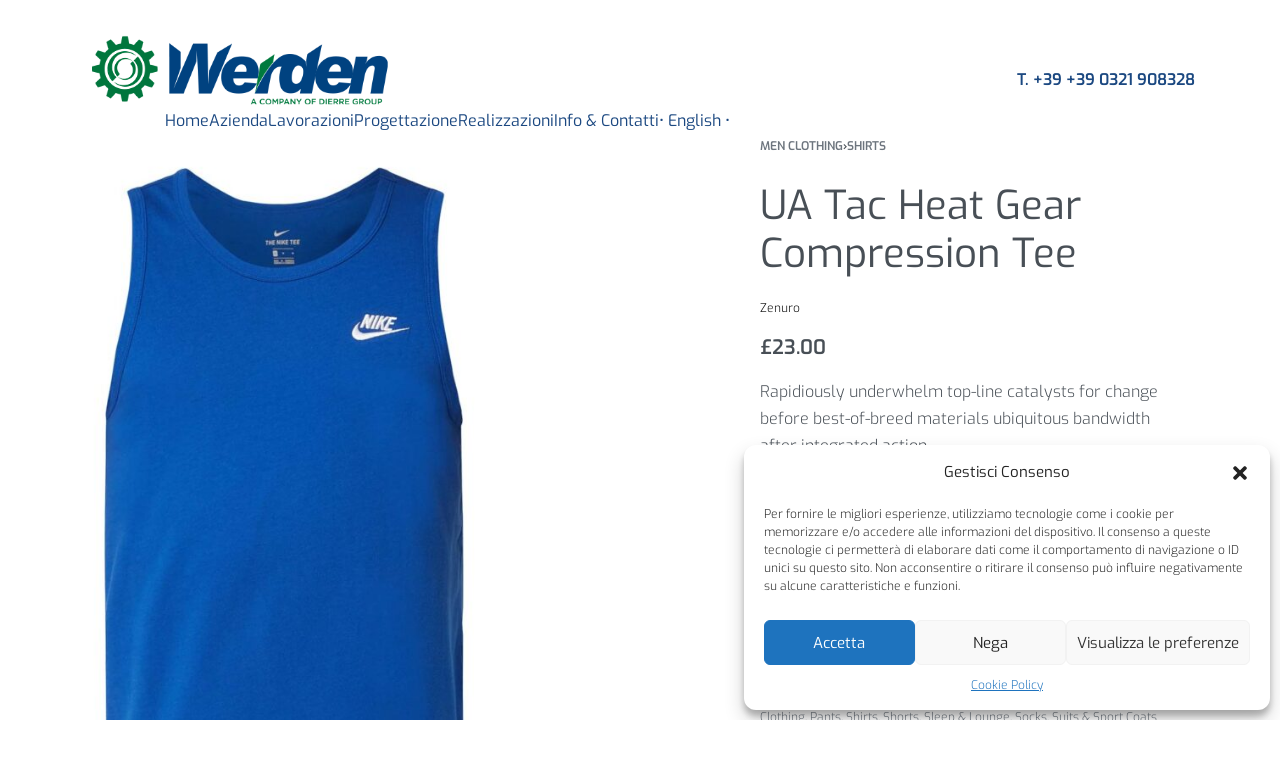

--- FILE ---
content_type: text/html; charset=UTF-8
request_url: https://www.werden.it/prodotto/ua-tac-heat-gear-compression-tee/
body_size: 26601
content:
<!DOCTYPE html>
<html lang="it-IT" data-df  data-container="1440" data-xl="2" data-admin-bar="0" class="elementor-kit-8">
<head>
<meta charset="UTF-8">
<meta name="viewport" content="width=device-width, initial-scale=1">
<link rel="profile" href="//gmpg.org/xfn/11">
<link rel="pingback" href="https://www.werden.it/xmlrpc.php">

<title>UA Tac Heat Gear Compression Tee &#8211; Werden spa | Carpenteria</title>
<meta name='robots' content='max-image-preview:large' />
<link rel="alternate" type="application/rss+xml" title="Werden spa | Carpenteria &raquo; Feed" href="https://www.werden.it/feed/" />
<link rel="alternate" type="application/rss+xml" title="Werden spa | Carpenteria &raquo; Feed dei commenti" href="https://www.werden.it/comments/feed/" />
<link rel="alternate" type="application/rss+xml" title="Werden spa | Carpenteria &raquo; UA Tac Heat Gear Compression Tee Feed dei commenti" href="https://www.werden.it/prodotto/ua-tac-heat-gear-compression-tee/feed/" />
<link rel="alternate" title="oEmbed (JSON)" type="application/json+oembed" href="https://www.werden.it/wp-json/oembed/1.0/embed?url=https%3A%2F%2Fwww.werden.it%2Fprodotto%2Fua-tac-heat-gear-compression-tee%2F" />
<link rel="alternate" title="oEmbed (XML)" type="text/xml+oembed" href="https://www.werden.it/wp-json/oembed/1.0/embed?url=https%3A%2F%2Fwww.werden.it%2Fprodotto%2Fua-tac-heat-gear-compression-tee%2F&#038;format=xml" />
<style id='wp-img-auto-sizes-contain-inline-css' type='text/css'>
img:is([sizes=auto i],[sizes^="auto," i]){contain-intrinsic-size:3000px 1500px}
/*# sourceURL=wp-img-auto-sizes-contain-inline-css */
</style>
<link rel='stylesheet' id='wp-block-library-css' href='https://www.werden.it/wp-includes/css/dist/block-library/style.min.css?ver=6.9' type='text/css' media='all' />
<style id='global-styles-inline-css' type='text/css'>
:root{--wp--preset--aspect-ratio--square: 1;--wp--preset--aspect-ratio--4-3: 4/3;--wp--preset--aspect-ratio--3-4: 3/4;--wp--preset--aspect-ratio--3-2: 3/2;--wp--preset--aspect-ratio--2-3: 2/3;--wp--preset--aspect-ratio--16-9: 16/9;--wp--preset--aspect-ratio--9-16: 9/16;--wp--preset--color--black: #000000;--wp--preset--color--cyan-bluish-gray: #abb8c3;--wp--preset--color--white: #ffffff;--wp--preset--color--pale-pink: #f78da7;--wp--preset--color--vivid-red: #cf2e2e;--wp--preset--color--luminous-vivid-orange: #ff6900;--wp--preset--color--luminous-vivid-amber: #fcb900;--wp--preset--color--light-green-cyan: #7bdcb5;--wp--preset--color--vivid-green-cyan: #00d084;--wp--preset--color--pale-cyan-blue: #8ed1fc;--wp--preset--color--vivid-cyan-blue: #0693e3;--wp--preset--color--vivid-purple: #9b51e0;--wp--preset--gradient--vivid-cyan-blue-to-vivid-purple: linear-gradient(135deg,rgb(6,147,227) 0%,rgb(155,81,224) 100%);--wp--preset--gradient--light-green-cyan-to-vivid-green-cyan: linear-gradient(135deg,rgb(122,220,180) 0%,rgb(0,208,130) 100%);--wp--preset--gradient--luminous-vivid-amber-to-luminous-vivid-orange: linear-gradient(135deg,rgb(252,185,0) 0%,rgb(255,105,0) 100%);--wp--preset--gradient--luminous-vivid-orange-to-vivid-red: linear-gradient(135deg,rgb(255,105,0) 0%,rgb(207,46,46) 100%);--wp--preset--gradient--very-light-gray-to-cyan-bluish-gray: linear-gradient(135deg,rgb(238,238,238) 0%,rgb(169,184,195) 100%);--wp--preset--gradient--cool-to-warm-spectrum: linear-gradient(135deg,rgb(74,234,220) 0%,rgb(151,120,209) 20%,rgb(207,42,186) 40%,rgb(238,44,130) 60%,rgb(251,105,98) 80%,rgb(254,248,76) 100%);--wp--preset--gradient--blush-light-purple: linear-gradient(135deg,rgb(255,206,236) 0%,rgb(152,150,240) 100%);--wp--preset--gradient--blush-bordeaux: linear-gradient(135deg,rgb(254,205,165) 0%,rgb(254,45,45) 50%,rgb(107,0,62) 100%);--wp--preset--gradient--luminous-dusk: linear-gradient(135deg,rgb(255,203,112) 0%,rgb(199,81,192) 50%,rgb(65,88,208) 100%);--wp--preset--gradient--pale-ocean: linear-gradient(135deg,rgb(255,245,203) 0%,rgb(182,227,212) 50%,rgb(51,167,181) 100%);--wp--preset--gradient--electric-grass: linear-gradient(135deg,rgb(202,248,128) 0%,rgb(113,206,126) 100%);--wp--preset--gradient--midnight: linear-gradient(135deg,rgb(2,3,129) 0%,rgb(40,116,252) 100%);--wp--preset--font-size--small: 13px;--wp--preset--font-size--medium: 20px;--wp--preset--font-size--large: 36px;--wp--preset--font-size--x-large: 42px;--wp--preset--spacing--20: 0.44rem;--wp--preset--spacing--30: 0.67rem;--wp--preset--spacing--40: 1rem;--wp--preset--spacing--50: 1.5rem;--wp--preset--spacing--60: 2.25rem;--wp--preset--spacing--70: 3.38rem;--wp--preset--spacing--80: 5.06rem;--wp--preset--shadow--natural: 6px 6px 9px rgba(0, 0, 0, 0.2);--wp--preset--shadow--deep: 12px 12px 50px rgba(0, 0, 0, 0.4);--wp--preset--shadow--sharp: 6px 6px 0px rgba(0, 0, 0, 0.2);--wp--preset--shadow--outlined: 6px 6px 0px -3px rgb(255, 255, 255), 6px 6px rgb(0, 0, 0);--wp--preset--shadow--crisp: 6px 6px 0px rgb(0, 0, 0);}:where(.is-layout-flex){gap: 0.5em;}:where(.is-layout-grid){gap: 0.5em;}body .is-layout-flex{display: flex;}.is-layout-flex{flex-wrap: wrap;align-items: center;}.is-layout-flex > :is(*, div){margin: 0;}body .is-layout-grid{display: grid;}.is-layout-grid > :is(*, div){margin: 0;}:where(.wp-block-columns.is-layout-flex){gap: 2em;}:where(.wp-block-columns.is-layout-grid){gap: 2em;}:where(.wp-block-post-template.is-layout-flex){gap: 1.25em;}:where(.wp-block-post-template.is-layout-grid){gap: 1.25em;}.has-black-color{color: var(--wp--preset--color--black) !important;}.has-cyan-bluish-gray-color{color: var(--wp--preset--color--cyan-bluish-gray) !important;}.has-white-color{color: var(--wp--preset--color--white) !important;}.has-pale-pink-color{color: var(--wp--preset--color--pale-pink) !important;}.has-vivid-red-color{color: var(--wp--preset--color--vivid-red) !important;}.has-luminous-vivid-orange-color{color: var(--wp--preset--color--luminous-vivid-orange) !important;}.has-luminous-vivid-amber-color{color: var(--wp--preset--color--luminous-vivid-amber) !important;}.has-light-green-cyan-color{color: var(--wp--preset--color--light-green-cyan) !important;}.has-vivid-green-cyan-color{color: var(--wp--preset--color--vivid-green-cyan) !important;}.has-pale-cyan-blue-color{color: var(--wp--preset--color--pale-cyan-blue) !important;}.has-vivid-cyan-blue-color{color: var(--wp--preset--color--vivid-cyan-blue) !important;}.has-vivid-purple-color{color: var(--wp--preset--color--vivid-purple) !important;}.has-black-background-color{background-color: var(--wp--preset--color--black) !important;}.has-cyan-bluish-gray-background-color{background-color: var(--wp--preset--color--cyan-bluish-gray) !important;}.has-white-background-color{background-color: var(--wp--preset--color--white) !important;}.has-pale-pink-background-color{background-color: var(--wp--preset--color--pale-pink) !important;}.has-vivid-red-background-color{background-color: var(--wp--preset--color--vivid-red) !important;}.has-luminous-vivid-orange-background-color{background-color: var(--wp--preset--color--luminous-vivid-orange) !important;}.has-luminous-vivid-amber-background-color{background-color: var(--wp--preset--color--luminous-vivid-amber) !important;}.has-light-green-cyan-background-color{background-color: var(--wp--preset--color--light-green-cyan) !important;}.has-vivid-green-cyan-background-color{background-color: var(--wp--preset--color--vivid-green-cyan) !important;}.has-pale-cyan-blue-background-color{background-color: var(--wp--preset--color--pale-cyan-blue) !important;}.has-vivid-cyan-blue-background-color{background-color: var(--wp--preset--color--vivid-cyan-blue) !important;}.has-vivid-purple-background-color{background-color: var(--wp--preset--color--vivid-purple) !important;}.has-black-border-color{border-color: var(--wp--preset--color--black) !important;}.has-cyan-bluish-gray-border-color{border-color: var(--wp--preset--color--cyan-bluish-gray) !important;}.has-white-border-color{border-color: var(--wp--preset--color--white) !important;}.has-pale-pink-border-color{border-color: var(--wp--preset--color--pale-pink) !important;}.has-vivid-red-border-color{border-color: var(--wp--preset--color--vivid-red) !important;}.has-luminous-vivid-orange-border-color{border-color: var(--wp--preset--color--luminous-vivid-orange) !important;}.has-luminous-vivid-amber-border-color{border-color: var(--wp--preset--color--luminous-vivid-amber) !important;}.has-light-green-cyan-border-color{border-color: var(--wp--preset--color--light-green-cyan) !important;}.has-vivid-green-cyan-border-color{border-color: var(--wp--preset--color--vivid-green-cyan) !important;}.has-pale-cyan-blue-border-color{border-color: var(--wp--preset--color--pale-cyan-blue) !important;}.has-vivid-cyan-blue-border-color{border-color: var(--wp--preset--color--vivid-cyan-blue) !important;}.has-vivid-purple-border-color{border-color: var(--wp--preset--color--vivid-purple) !important;}.has-vivid-cyan-blue-to-vivid-purple-gradient-background{background: var(--wp--preset--gradient--vivid-cyan-blue-to-vivid-purple) !important;}.has-light-green-cyan-to-vivid-green-cyan-gradient-background{background: var(--wp--preset--gradient--light-green-cyan-to-vivid-green-cyan) !important;}.has-luminous-vivid-amber-to-luminous-vivid-orange-gradient-background{background: var(--wp--preset--gradient--luminous-vivid-amber-to-luminous-vivid-orange) !important;}.has-luminous-vivid-orange-to-vivid-red-gradient-background{background: var(--wp--preset--gradient--luminous-vivid-orange-to-vivid-red) !important;}.has-very-light-gray-to-cyan-bluish-gray-gradient-background{background: var(--wp--preset--gradient--very-light-gray-to-cyan-bluish-gray) !important;}.has-cool-to-warm-spectrum-gradient-background{background: var(--wp--preset--gradient--cool-to-warm-spectrum) !important;}.has-blush-light-purple-gradient-background{background: var(--wp--preset--gradient--blush-light-purple) !important;}.has-blush-bordeaux-gradient-background{background: var(--wp--preset--gradient--blush-bordeaux) !important;}.has-luminous-dusk-gradient-background{background: var(--wp--preset--gradient--luminous-dusk) !important;}.has-pale-ocean-gradient-background{background: var(--wp--preset--gradient--pale-ocean) !important;}.has-electric-grass-gradient-background{background: var(--wp--preset--gradient--electric-grass) !important;}.has-midnight-gradient-background{background: var(--wp--preset--gradient--midnight) !important;}.has-small-font-size{font-size: var(--wp--preset--font-size--small) !important;}.has-medium-font-size{font-size: var(--wp--preset--font-size--medium) !important;}.has-large-font-size{font-size: var(--wp--preset--font-size--large) !important;}.has-x-large-font-size{font-size: var(--wp--preset--font-size--x-large) !important;}
/*# sourceURL=global-styles-inline-css */
</style>

<style id='classic-theme-styles-inline-css' type='text/css'>
/*! This file is auto-generated */
.wp-block-button__link{color:#fff;background-color:#32373c;border-radius:9999px;box-shadow:none;text-decoration:none;padding:calc(.667em + 2px) calc(1.333em + 2px);font-size:1.125em}.wp-block-file__button{background:#32373c;color:#fff;text-decoration:none}
/*# sourceURL=/wp-includes/css/classic-themes.min.css */
</style>
<style id='woocommerce-inline-inline-css' type='text/css'>
.woocommerce form .form-row .required { visibility: visible; }
.woocommerce form .form-row abbr.required { visibility: visible; }
/*# sourceURL=woocommerce-inline-inline-css */
</style>
<link rel='stylesheet' id='cmplz-general-css' href='https://www.werden.it/wp-content/plugins/complianz-gdpr/assets/css/cookieblocker.min.css?ver=1728635074' type='text/css' media='all' />
<link rel='stylesheet' id='woo-variation-swatches-css' href='https://www.werden.it/wp-content/plugins/woo-variation-swatches/assets/css/frontend.min.css?ver=1728635098' type='text/css' media='all' />
<style id='woo-variation-swatches-inline-css' type='text/css'>
:root {
--wvs-tick:url("data:image/svg+xml;utf8,%3Csvg filter='drop-shadow(0px 0px 2px rgb(0 0 0 / .8))' xmlns='http://www.w3.org/2000/svg'  viewBox='0 0 30 30'%3E%3Cpath fill='none' stroke='%23ffffff' stroke-linecap='round' stroke-linejoin='round' stroke-width='4' d='M4 16L11 23 27 7'/%3E%3C/svg%3E");

--wvs-cross:url("data:image/svg+xml;utf8,%3Csvg filter='drop-shadow(0px 0px 5px rgb(255 255 255 / .6))' xmlns='http://www.w3.org/2000/svg' width='72px' height='72px' viewBox='0 0 24 24'%3E%3Cpath fill='none' stroke='%23ff0000' stroke-linecap='round' stroke-width='0.6' d='M5 5L19 19M19 5L5 19'/%3E%3C/svg%3E");
--wvs-single-product-item-width:30px;
--wvs-single-product-item-height:30px;
--wvs-single-product-item-font-size:16px}
/*# sourceURL=woo-variation-swatches-inline-css */
</style>
<link rel="preload" as="style" onload="this.onload=null;this.rel='stylesheet';" media="all"   data-no-rel='stylesheet' id='rey-wp-style-child-css' href='https://www.werden.it/wp-content/themes/rey-child/style.css?ver=6.9' type='text/css' data-media='all' />
<noscript><link rel='stylesheet'  data-id='rey-wp-style-child-css' href='https://www.werden.it/wp-content/themes/rey-child/style.css?ver=6.9' data-type='text/css' data-media='all' />
</noscript><link rel='stylesheet' id='elementor-frontend-css' href='https://www.werden.it/wp-content/plugins/elementor/assets/css/frontend.min.css?ver=3.24.6' type='text/css' media='all' />
<link id="rey-hs-css" type="text/css" href="https://www.werden.it/wp-content/uploads/rey/hs-54803f155a.css?ver=3.1.1.1728657371"  rel="stylesheet" media="all"  />
<link id="rey-ds-css" type="text/css" href="https://www.werden.it/wp-content/uploads/rey/ds-363a678566.css?ver=3.1.1.1728657371" data-noptimize="" data-no-optimize="1" data-pagespeed-no-defer="" data-pagespeed-no-transform="" data-minify="1" rel="preload" as="style" onload="this.onload=null;this.rel='stylesheet';" media="all"  />
<noscript><link rel="stylesheet" href="https://www.werden.it/wp-content/uploads/rey/ds-363a678566.css" data-no-minify="1"></noscript>
<link rel='stylesheet' id='elementor-post-97-css' href='https://www.werden.it/wp-content/uploads/elementor/css/post-97.css?ver=1729155065' type='text/css' media='all' />
<link rel="stylesheet" onload="this.onload=null;this.media='all';" media="print"  data-noptimize="" data-no-optimize="1" data-pagespeed-no-defer="" data-pagespeed-no-transform="" data-minify="1" data-no-rel='stylesheet' id='elementor-post-293-css' href='https://www.werden.it/wp-content/uploads/elementor/css/post-293.css?ver=1728636538' type='text/css' data-media='all' />
<noscript><link rel='stylesheet' data-noptimize="" data-no-optimize="1" data-pagespeed-no-defer="" data-pagespeed-no-transform="" data-minify="1" data-id='elementor-post-293-css' href='https://www.werden.it/wp-content/uploads/elementor/css/post-293.css?ver=1728636538' data-type='text/css' data-media='all' />
</noscript><link rel='stylesheet' id='elementor-icons-shared-0-css' href='https://www.werden.it/wp-content/plugins/elementor/assets/lib/font-awesome/css/fontawesome.min.css?ver=5.15.3' type='text/css' media='all' />
<link rel='stylesheet' id='elementor-icons-fa-solid-css' href='https://www.werden.it/wp-content/plugins/elementor/assets/lib/font-awesome/css/solid.min.css?ver=5.15.3' type='text/css' media='all' />
<link rel='stylesheet' id='elementor-icons-fa-brands-css' href='https://www.werden.it/wp-content/plugins/elementor/assets/lib/font-awesome/css/brands.min.css?ver=5.15.3' type='text/css' media='all' />
<script type="text/template" id="tmpl-variation-template">

	<# if( data.variation.variation_description ){ #>
		<div class="woocommerce-variation-description">{{{ data.variation.variation_description }}}</div>
	<# } #>

	<# if( data.variation.price_html ){ #>
		<div class="woocommerce-variation-price">{{{ data.variation.price_html }}}</div>
	<# } #>

	<# if( data.variation.availability_html ){ #>
		<div class="woocommerce-variation-availability">{{{ data.variation.availability_html }}}</div>
	<# } #>
</script>

<script type="text/template" id="tmpl-unavailable-variation-template">
	<p>Sorry, this product is unavailable. Please choose a different combination.</p>
</script>
<script type="text/javascript" src="https://www.werden.it/wp-includes/js/jquery/jquery.min.js?ver=3.7.1" id="jquery-core-js"></script>
<script type="text/javascript" src="https://www.werden.it/wp-includes/js/jquery/jquery-migrate.min.js?ver=3.4.1" id="jquery-migrate-js"></script>
<link rel="https://api.w.org/" href="https://www.werden.it/wp-json/" /><link rel="alternate" title="JSON" type="application/json" href="https://www.werden.it/wp-json/wp/v2/product/502" /><link rel="EditURI" type="application/rsd+xml" title="RSD" href="https://www.werden.it/xmlrpc.php?rsd" />
<meta name="generator" content="WordPress 6.9" />
<meta name="generator" content="WooCommerce 5.0.0" />
<link rel="canonical" href="https://www.werden.it/prodotto/ua-tac-heat-gear-compression-tee/" />
<link rel='shortlink' href='https://www.werden.it/?p=502' />
			<style>.cmplz-hidden {
					display: none !important;
				}</style>	<noscript><style>
		.woocommerce ul.products li.product.is-animated-entry {opacity: 1;transform: none;}
		.woocommerce div.product .woocommerce-product-gallery:after {display: none;}
		.woocommerce div.product .woocommerce-product-gallery .woocommerce-product-gallery__wrapper {opacity: 1}
	</style></noscript>
		<noscript><style>.woocommerce-product-gallery{ opacity: 1 !important; }</style></noscript>
	<meta name="generator" content="Elementor 3.24.6; features: additional_custom_breakpoints; settings: css_print_method-external, google_font-enabled, font_display-auto">
<style type="text/css">.recentcomments a{display:inline !important;padding:0 !important;margin:0 !important;}</style><link rel="preload" as="image" type="image/jpeg" href="https://www.werden.it/wp-content/uploads/2019/05/c19-800x934.jpg"/>			<style>
				.e-con.e-parent:nth-of-type(n+4):not(.e-lazyloaded):not(.e-no-lazyload),
				.e-con.e-parent:nth-of-type(n+4):not(.e-lazyloaded):not(.e-no-lazyload) * {
					background-image: none !important;
				}
				@media screen and (max-height: 1024px) {
					.e-con.e-parent:nth-of-type(n+3):not(.e-lazyloaded):not(.e-no-lazyload),
					.e-con.e-parent:nth-of-type(n+3):not(.e-lazyloaded):not(.e-no-lazyload) * {
						background-image: none !important;
					}
				}
				@media screen and (max-height: 640px) {
					.e-con.e-parent:nth-of-type(n+2):not(.e-lazyloaded):not(.e-no-lazyload),
					.e-con.e-parent:nth-of-type(n+2):not(.e-lazyloaded):not(.e-no-lazyload) * {
						background-image: none !important;
					}
				}
			</style>
			<link rel="icon" href="https://www.werden.it/wp-content/uploads/2019/09/cropped-rey-red.png" sizes="32x32" />
<link rel="icon" href="https://www.werden.it/wp-content/uploads/2019/09/cropped-rey-red.png" sizes="192x192" />
<link rel="apple-touch-icon" href="https://www.werden.it/wp-content/uploads/2019/09/cropped-rey-red.png" />
<meta name="msapplication-TileImage" content="https://www.werden.it/wp-content/uploads/2019/09/cropped-rey-red.png" />
		<style type="text/css" id="wp-custom-css">
			.sectionSkew-left {

}

.sectionSkew-right {
	min-width:100%;
	min-height: 600px;
	
}		</style>
		<style id="reycore-inline-styles" data-noptimize="" data-no-optimize="1" data-pagespeed-no-defer="" data-pagespeed-no-transform="" data-minify="1">:root{--rey-container-spacing:15px;--main-gutter-size:15px;--content-padding-right:55px;--content-padding-left:55px;--body-bg-color:#ffffff;--neutral-hue:210;--blog-columns:1;--sidebar-size:25%;--post-align-wide-size:25vw;--woocommerce-products-gutter:30px;--woocommerce-sidebar-size:16%;--woocommerce-loop-basic-padding:0px;--woocommerce-thumbnails-padding-top:0px;--woocommerce-thumbnails-padding-right:0px;--woocommerce-thumbnails-padding-bottom:0px;--woocommerce-thumbnails-padding-left:0px;--woocommerce-fullscreen-summary-valign:flex-start;--woocommerce-summary-size:40%;--woocommerce-summary-padding:0px;--star-rating-color:#ff4545;}.woocommerce-store-notice .woocommerce-store-notice-content{min-height:32px;}@media (min-width: 768px) and (max-width: 1025px){:root{--rey-container-spacing:15px;--main-gutter-size:15px;--blog-columns:1;--woocommerce-products-gutter:10px;--woocommerce-summary-padding:0px;}}@media (max-width: 767px){:root{--rey-container-spacing:15px;--main-gutter-size:15px;--blog-columns:1;--woocommerce-products-gutter:10px;--woocommerce-summary-padding:0px;}}@font-face { font-family:'Exo';font-style:italic;font-weight:300;font-display:swap;src:url(https://www.werden.it/wp-content/fonts/exo/9c43d123af744550) format('woff');}@font-face { font-family:'Exo';font-style:italic;font-weight:600;font-display:swap;src:url(https://www.werden.it/wp-content/fonts/exo/d000c72e298747c1) format('woff');}@font-face { font-family:'Exo';font-style:italic;font-weight:700;font-display:swap;src:url(https://www.werden.it/wp-content/fonts/exo/550384fe24f8da06) format('woff');}@font-face { font-family:'Exo';font-style:italic;font-weight:800;font-display:swap;src:url(https://www.werden.it/wp-content/fonts/exo/b952cf3d7adc9c11) format('woff');}@font-face { font-family:'Exo';font-style:normal;font-weight:300;font-display:swap;src:url(https://www.werden.it/wp-content/fonts/exo/128f1397aa4be9c5) format('woff');}@font-face { font-family:'Exo';font-style:normal;font-weight:400;font-display:swap;src:url(https://www.werden.it/wp-content/fonts/exo/abeac8572939d6f8) format('woff');}@font-face { font-family:'Exo';font-style:normal;font-weight:600;font-display:swap;src:url(https://www.werden.it/wp-content/fonts/exo/afa05df81c857268) format('woff');}@font-face { font-family:'Exo';font-style:normal;font-weight:700;font-display:swap;src:url(https://www.werden.it/wp-content/fonts/exo/35dc4398107ab2c7) format('woff');}@font-face { font-family:'Exo';font-style:normal;font-weight:800;font-display:swap;src:url(https://www.werden.it/wp-content/fonts/exo/33a0b66832b9a4a5) format('woff');}@font-face { font-family:'Rey Primary';font-style:italic;font-weight:300;font-display:swap;src:url(https://www.werden.it/wp-content/fonts/exo/9c43d123af744550) format('woff');}@font-face { font-family:'Rey Primary';font-style:italic;font-weight:600;font-display:swap;src:url(https://www.werden.it/wp-content/fonts/exo/d000c72e298747c1) format('woff');}@font-face { font-family:'Rey Primary';font-style:italic;font-weight:700;font-display:swap;src:url(https://www.werden.it/wp-content/fonts/exo/550384fe24f8da06) format('woff');}@font-face { font-family:'Rey Primary';font-style:italic;font-weight:800;font-display:swap;src:url(https://www.werden.it/wp-content/fonts/exo/b952cf3d7adc9c11) format('woff');}@font-face { font-family:'Rey Primary';font-style:normal;font-weight:300;font-display:swap;src:url(https://www.werden.it/wp-content/fonts/exo/128f1397aa4be9c5) format('woff');}@font-face { font-family:'Rey Primary';font-style:normal;font-weight:400;font-display:swap;src:url(https://www.werden.it/wp-content/fonts/exo/abeac8572939d6f8) format('woff');}@font-face { font-family:'Rey Primary';font-style:normal;font-weight:600;font-display:swap;src:url(https://www.werden.it/wp-content/fonts/exo/afa05df81c857268) format('woff');}@font-face { font-family:'Rey Primary';font-style:normal;font-weight:700;font-display:swap;src:url(https://www.werden.it/wp-content/fonts/exo/35dc4398107ab2c7) format('woff');}@font-face { font-family:'Rey Primary';font-style:normal;font-weight:800;font-display:swap;src:url(https://www.werden.it/wp-content/fonts/exo/33a0b66832b9a4a5) format('woff');}@media (max-width: 1024px) {			:root {				--nav-breakpoint-desktop: none;				--nav-breakpoint-mobile: flex;			}		} :root{--primary-ff:Exo, "Helvetica Neue", Helvetica, Arial, sans-serif;--body-font-family: var(--primary-ff);--body-font-weight: 300;--accent-color:#212529;--accent-hover-color:#000000;--accent-text-color:#fff;} :root {					--container-max-width: var(--site-width, 100vw);			} .rey-mainMenu--desktop .menu-item.menu-item-has-children.menu-item-943 {--ec-max-width:930px;} .rey-mainMenu--desktop .menu-item.menu-item-has-children.menu-item-944 {--ec-max-width:930px;} .rey-mainMenu--desktop .menu-item.menu-item-has-children.menu-item-544 {--ec-max-width:800px;} :root{ --woocommerce-grid-columns:5; } @media(min-width: 768px) and (max-width: 1024px){:root{ --woocommerce-grid-columns:2; }} @media(max-width: 767px){:root{ --woocommerce-grid-columns:2; }}     </style><style id="rey-lazy-bg">.rey-js .elementor-element.rey-lazyBg, .rey-js .elementor-element.rey-lazyBg > .elementor-widget-container, .rey-js .elementor-element.rey-lazyBg > .elementor-widget-wrap { background-image: none !important; }</style><link rel='stylesheet' id='widget-text-editor-css' href='https://www.werden.it/wp-content/plugins/elementor/assets/css/widget-text-editor.min.css?ver=3.24.6' type='text/css' media='all' />
<link rel="stylesheet" onload="this.onload=null;this.media='all';" media="print"  data-noptimize="" data-no-optimize="1" data-pagespeed-no-defer="" data-pagespeed-no-transform="" data-minify="1" data-no-rel='stylesheet' id='elementor-post-1172-css' href='https://www.werden.it/wp-content/uploads/elementor/css/post-1172.css?ver=1728657371' type='text/css' data-media='all' />
<noscript><link rel='stylesheet' data-noptimize="" data-no-optimize="1" data-pagespeed-no-defer="" data-pagespeed-no-transform="" data-minify="1" data-id='elementor-post-1172-css' href='https://www.werden.it/wp-content/uploads/elementor/css/post-1172.css?ver=1728657371' data-type='text/css' data-media='all' />
</noscript><link rel='stylesheet' id='widget-image-css' href='https://www.werden.it/wp-content/plugins/elementor/assets/css/widget-image.min.css?ver=3.24.6' type='text/css' media='all' />
<link rel='stylesheet' id='widget-icon-box-css' href='https://www.werden.it/wp-content/plugins/elementor/assets/css/widget-icon-box.min.css?ver=3.24.6' type='text/css' media='all' />
<link rel='stylesheet' id='widget-social-icons-css' href='https://www.werden.it/wp-content/plugins/elementor/assets/css/widget-social-icons.min.css?ver=3.24.6' type='text/css' media='all' />
<link rel='stylesheet' id='e-apple-webkit-css' href='https://www.werden.it/wp-content/plugins/elementor/assets/css/conditionals/apple-webkit.min.css?ver=3.24.6' type='text/css' media='all' />
<link rel='stylesheet' id='widget-divider-css' href='https://www.werden.it/wp-content/plugins/elementor/assets/css/widget-divider.min.css?ver=3.24.6' type='text/css' media='all' />
<link rel='stylesheet' id='elementor-icons-css' href='https://www.werden.it/wp-content/plugins/elementor/assets/lib/eicons/css/elementor-icons.min.css?ver=5.31.0' type='text/css' media='all' />
<link rel='stylesheet' id='swiper-css' href='https://www.werden.it/wp-content/plugins/elementor/assets/lib/swiper/v8/css/swiper.min.css?ver=8.4.5' type='text/css' media='all' />
<link rel='stylesheet' id='e-swiper-css' href='https://www.werden.it/wp-content/plugins/elementor/assets/css/conditionals/e-swiper.min.css?ver=3.24.6' type='text/css' media='all' />
<link rel='stylesheet' id='elementor-post-8-css' href='https://www.werden.it/wp-content/uploads/elementor/css/post-8.css?ver=1728635586' type='text/css' media='all' />
<link rel='stylesheet' id='elementor-pro-css' href='https://www.werden.it/wp-content/plugins/elementor-pro/assets/css/frontend.min.css?ver=3.12.0' type='text/css' media='all' />
<link rel='stylesheet' id='google-fonts-1-css' href='https://fonts.googleapis.com/css?family=Roboto%3A100%2C100italic%2C200%2C200italic%2C300%2C300italic%2C400%2C400italic%2C500%2C500italic%2C600%2C600italic%2C700%2C700italic%2C800%2C800italic%2C900%2C900italic%7CRoboto+Slab%3A100%2C100italic%2C200%2C200italic%2C300%2C300italic%2C400%2C400italic%2C500%2C500italic%2C600%2C600italic%2C700%2C700italic%2C800%2C800italic%2C900%2C900italic&#038;display=auto&#038;ver=6.9' type='text/css' media='all' />
</head>

<body data-cmplz=1 class="wp-singular product-template-default single single-product postid-502 wp-custom-logo wp-theme-rey wp-child-theme-rey-child theme-rey woocommerce woocommerce-page woocommerce-no-js woo-variation-swatches wvs-behavior-blur wvs-theme-rey-child wvs-tooltip rey-no-js ltr woo-variation-swatches-stylesheet-disabled elementor-default elementor-kit-8 rey-cwidth--full --no-acc-focus single-skin--fullscreen --gallery-vertical elementor-opt r-notices" data-id="502" itemtype="https://schema.org/WebPage" itemscope="itemscope">

<script type="text/javascript" id="rey-no-js" data-noptimize data-no-optimize="1" data-no-defer="1">
		document.body.classList.remove('rey-no-js');document.body.classList.add('rey-js');
	</script>		<script type="text/javascript" id="rey-instant-js" data-noptimize="" data-no-optimize="1" data-no-defer="1" data-pagespeed-no-defer="">
			(function(){
				if( ! window.matchMedia("(max-width: 1024px)").matches && ("IntersectionObserver" in window) ){
					var io = new IntersectionObserver(entries => {
						window.reyScrollbarWidth = window.innerWidth - entries[0].boundingClientRect.width;
						document.documentElement.style.setProperty('--scrollbar-width', window.reyScrollbarWidth + "px");
						io.disconnect();
					});
					io.observe(document.documentElement);
				}
				let cw = parseInt(document.documentElement.getAttribute('data-container') || 1440);
				const sxl = function () {
					let xl;
					if ( window.matchMedia('(min-width: 1025px) and (max-width: ' + cw + 'px)').matches ) xl = 1; // 1440px - 1025px
					else if ( window.matchMedia('(min-width: ' + (cw + 1) + 'px)').matches ) xl = 2; // +1440px
					document.documentElement.setAttribute('data-xl', xl || 0);
				};
				sxl(); window.addEventListener('resize', sxl);
			})();
		</script>
		
	<a href="#content" class="skip-link screen-reader-text">Skip to content</a>

	<div id="page" class="rey-siteWrapper ">

		
<div class="rey-overlay rey-overlay--site" style="opacity:0;"></div>

		
<header class="rey-siteHeader rey-siteHeader--custom rey-siteHeader--97 header-pos--absolute" >

			<div data-elementor-type="wp-post" data-elementor-id="97" class="elementor elementor-97" data-elementor-gstype="header" data-page-el-selector="body.elementor-page-97">
						<section class="elementor-section elementor-top-section elementor-element elementor-element-6fa4c92 elementor-section-content-middle elementor-section-full_width rey-section-bg--classic elementor-section-height-default elementor-section-height-default" data-id="6fa4c92" data-element_type="section" data-settings="{&quot;background_background&quot;:&quot;classic&quot;}">
						<div class="elementor-container elementor-column-gap-no">
					<div class="elementor-column elementor-col-50 elementor-top-column elementor-element elementor-element-6131dfb" data-id="6131dfb" data-element_type="column">
			<div class="elementor-column-wrap--6131dfb elementor-widget-wrap elementor-element-populated">
						<div class="elementor-element elementor-element-e6385bd elementor-widget__width-auto elementor-widget elementor-widget-reycore-header-logo" data-id="e6385bd" data-element_type="widget" data-widget_type="reycore-header-logo.default">
				<div class="elementor-widget-container">
			
<div class="rey-logoWrapper">

	
        <div class="rey-siteLogo">
			<a href="https://www.werden.it/" data-no-lazy="1" data-skip-lazy="1" class="no-lazy custom-logo-link" rel="home" itemprop="url"><img width="342" height="103" src="https://www.werden.it/wp-content/uploads/2019/05/werdenlogo.png" data-no-lazy="1" data-skip-lazy="1" class="no-lazy custom-logo" alt="Werden spa | Carpenteria" loading="eager" data-el-overrides="logo,logo_mobile" decoding="async" srcset="https://www.werden.it/wp-content/uploads/2019/05/werdenlogo.png 444w, https://www.werden.it/wp-content/uploads/2019/05/werdenlogo-300x70.png 300w" sizes="(max-width: 444px) 100vw, 444px" /><img width="444" height="103" src="https://www.werden.it/wp-content/uploads/2019/05/werdenlogo.png" data-no-lazy="1" data-skip-lazy="1" class="no-lazy rey-mobileLogo" alt="" decoding="async" srcset="https://www.werden.it/wp-content/uploads/2019/05/werdenlogo.png 444w, https://www.werden.it/wp-content/uploads/2019/05/werdenlogo-300x70.png 300w" sizes="(max-width: 444px) 100vw, 444px" /></a>		</div>

    </div>
<!-- .rey-logoWrapper -->
		</div>
				</div>
				<div class="elementor-element elementor-element-0968131 elementor-widget__width-auto --il--left --il--tablet-left --il--mobile-left --icons-start --submenu-display-collapsed --tap-open --panel-dir--left elementor-widget elementor-widget-reycore-header-navigation" data-id="0968131" data-element_type="widget" data-widget_type="reycore-header-navigation.default">
				<div class="elementor-widget-container">
			
<button class="btn rey-mainNavigation-mobileBtn rey-headerIcon __hamburger" aria-label="Open menu">
	<div class="__bars">
		<span class="__bar"></span>
		<span class="__bar"></span>
		<span class="__bar"></span>
	</div>
	<svg aria-hidden="true" role="img" id="rey-icon-close-6978076261dbf" class="rey-icon rey-icon-close " viewbox="0 0 110 110"><g stroke="none" stroke-width="1" fill="none" fill-rule="evenodd" stroke-linecap="square"><path d="M4.79541854,4.29541854 L104.945498,104.445498 L4.79541854,4.29541854 Z" stroke="currentColor" stroke-width="var(--stroke-width, 12px)"></path><path d="M4.79541854,104.704581 L104.945498,4.55450209 L4.79541854,104.704581 Z" stroke="currentColor" stroke-width="var(--stroke-width, 12px)"></path></g></svg></button>
<!-- .rey-mainNavigation-mobileBtn -->

    <nav id="site-navigation-0968131" class="rey-mainNavigation rey-mainNavigation--desktop  --shadow-1" data-id="-0968131" aria-label="Main Menu" data-sm-indicator="circle" itemtype="https://schema.org/SiteNavigationElement" itemscope="itemscope">

        <ul id="main-menu-desktop-0968131" class="rey-mainMenu rey-mainMenu--desktop id--mainMenu--desktop --has-indicators  rey-navEl --menuHover-sc --megamenu-support"><li id="menu-item-1405" class="menu-item menu-item-type-custom menu-item-object-custom menu-item-home menu-item-1405 depth--0 --is-regular o-id-1205"><a href="https://www.werden.it"><span>Home</span></a></li>
<li id="menu-item-1563" class="menu-item menu-item-type-post_type menu-item-object-page menu-item-1563 depth--0 --is-regular o-id-1032"><a href="https://www.werden.it/about-us/"><span>Azienda</span></a></li>
<li id="menu-item-1719" class="menu-item menu-item-type-post_type menu-item-object-page menu-item-1719 depth--0 --is-regular o-id-1715"><a href="https://www.werden.it/lavorazioni/"><span>Lavorazioni</span></a></li>
<li id="menu-item-1777" class="menu-item menu-item-type-post_type menu-item-object-page menu-item-1777 depth--0 --is-regular o-id-1764"><a href="https://www.werden.it/progettazione/"><span>Progettazione</span></a></li>
<li id="menu-item-1841" class="menu-item menu-item-type-post_type menu-item-object-page menu-item-1841 depth--0 --is-regular o-id-1778"><a href="https://www.werden.it/realizzazioni/"><span>Realizzazioni</span></a></li>
<li id="menu-item-1569" class="menu-item menu-item-type-post_type menu-item-object-page menu-item-1569 depth--0 --is-regular o-id-1034"><a href="https://www.werden.it/contact/"><span>Info &#038; Contatti</span></a></li>
<li id="menu-item-1961" class="menu-item menu-item-type-post_type menu-item-object-page menu-item-1961 depth--0 --is-regular o-id-1926"><a href="https://www.werden.it/homepage-english/"><span>• English •</span></a></li>
</ul>	</nav><!-- .rey-mainNavigation -->



	<nav
		id="site-navigation-mobile-0968131"
		class="rey-mainNavigation rey-mainNavigation--mobile rey-mobileNav "
		data-id="-0968131" aria-label="Main Menu" itemtype="https://schema.org/SiteNavigationElement" itemscope="itemscope"	>
		<div class="rey-mobileNav-container">
			<div class="rey-mobileNav-header">

				
				<div class="rey-siteLogo">
					<a href="https://www.werden.it/" data-no-lazy="1" data-skip-lazy="1" class="no-lazy custom-logo-link" rel="home" itemprop="url"><img width="60" height="40" src="https://www.werden.it/wp-content/uploads/2021/03/ulogo-sm-1.png" data-no-lazy="1" data-skip-lazy="1" class="no-lazy custom-logo" alt="Werden spa | Carpenteria" loading="eager" decoding="async" /></a>				</div>

				<button class="__arrClose btn rey-mobileMenu-close js-rey-mobileMenu-close" aria-label="Close menu"><span class="__icons"><svg aria-hidden="true" role="img" id="rey-icon-close-6978076264333" class="rey-icon rey-icon-close " viewbox="0 0 110 110"><g stroke="none" stroke-width="1" fill="none" fill-rule="evenodd" stroke-linecap="square"><path d="M4.79541854,4.29541854 L104.945498,104.445498 L4.79541854,4.29541854 Z" stroke="currentColor" stroke-width="var(--stroke-width, 12px)"></path><path d="M4.79541854,104.704581 L104.945498,4.55450209 L4.79541854,104.704581 Z" stroke="currentColor" stroke-width="var(--stroke-width, 12px)"></path></g></svg><svg aria-hidden="true" role="img" id="rey-icon-arrow-classic-6978076264340" class="rey-icon rey-icon-arrow-classic " viewbox="0 0 16 16"><polygon fill="var(--icon-fill, currentColor)" points="8 0 6.6 1.4 12.2 7 0 7 0 9 12.2 9 6.6 14.6 8 16 16 8"></polygon></svg></span></button>
			</div>

			<div class="rey-mobileNav-main">
				<ul id="main-menu-mobile-0968131" class="rey-mainMenu rey-mainMenu-mobile  --has-indicators  --megamenu-support"><li id="mobile-menu-item-1405" class="menu-item menu-item-type-custom menu-item-object-custom menu-item-home menu-item-1405 depth--0 --is-regular o-id-1205"><a href="https://www.werden.it"><span>Home</span></a></li>
<li id="mobile-menu-item-1563" class="menu-item menu-item-type-post_type menu-item-object-page menu-item-1563 depth--0 --is-regular o-id-1032"><a href="https://www.werden.it/about-us/"><span>Azienda</span></a></li>
<li id="mobile-menu-item-1719" class="menu-item menu-item-type-post_type menu-item-object-page menu-item-1719 depth--0 --is-regular o-id-1715"><a href="https://www.werden.it/lavorazioni/"><span>Lavorazioni</span></a></li>
<li id="mobile-menu-item-1777" class="menu-item menu-item-type-post_type menu-item-object-page menu-item-1777 depth--0 --is-regular o-id-1764"><a href="https://www.werden.it/progettazione/"><span>Progettazione</span></a></li>
<li id="mobile-menu-item-1841" class="menu-item menu-item-type-post_type menu-item-object-page menu-item-1841 depth--0 --is-regular o-id-1778"><a href="https://www.werden.it/realizzazioni/"><span>Realizzazioni</span></a></li>
<li id="mobile-menu-item-1569" class="menu-item menu-item-type-post_type menu-item-object-page menu-item-1569 depth--0 --is-regular o-id-1034"><a href="https://www.werden.it/contact/"><span>Info &#038; Contatti</span></a></li>
<li id="mobile-menu-item-1961" class="menu-item menu-item-type-post_type menu-item-object-page menu-item-1961 depth--0 --is-regular o-id-1926"><a href="https://www.werden.it/homepage-english/"><span>• English •</span></a></li>
</ul>			</div>

			<div class="rey-mobileNav-footer">
				
<a href="https://www.werden.it" class="rey-mobileNav--footerItem">
	Connect to your account	<svg aria-hidden="true" role="img" id="rey-icon-user-6978076264535" class="rey-icon rey-icon-user " viewbox="0 0 24 24"><path d="M8.68220488,13 L5.8,13 C4.7,11.6 4,9.9 4,8 C4,3.6 7.6,0 12,0 C16.4,0 20,3.6 20,8 C20,9.9 19.3,11.6 18.2,13 L15.3177951,13 C16.9344907,11.9250785 18,10.0869708 18,8 C18,4.6862915 15.3137085,2 12,2 C8.6862915,2 6,4.6862915 6,8 C6,10.0869708 7.06550934,11.9250785 8.68220488,13 Z"></path><path d="M18,14 L6,14 C2.7,14 0,16.7 0,20 L0,23 C0,23.6 0.4,24 1,24 L23,24 C23.6,24 24,23.6 24,23 L24,20 C24,16.7 21.3,14 18,14 Z M22,22 L2,22 L2,20 C2,17.8 3.8,16 6,16 L18,16 C20.2,16 22,17.8 22,20 L22,22 Z" ></path></svg></a>

			</div>
		</div>

	</nav>

		</div>
				</div>
					</div>
		</div>
				<div class="elementor-column elementor-col-50 elementor-top-column elementor-element elementor-element-fae9855" data-id="fae9855" data-element_type="column">
			<div class="elementor-column-wrap--fae9855 elementor-widget-wrap elementor-element-populated">
						<div class="elementor-element elementor-element-9db17c0 elementor-widget elementor-widget-text-editor" data-id="9db17c0" data-element_type="widget" data-widget_type="text-editor.default">
				<div class="elementor-widget-container">
							<p><strong>T. +39 +39 0321 908328</strong></p>						</div>
				</div>
					</div>
		</div>
					</div>
		</section>
				</div>
		<div class="rey-overlay rey-overlay--header" style="opacity:0;"></div>
<div class="rey-overlay rey-overlay--header-top" style="opacity:0;"></div>

</header>
<!-- .rey-siteHeader -->

<div id="rey-siteHeader-helper" class="rey-siteHeader-helper --dnone-lg"></div>
		<div id="content" class="rey-siteContent --tpl-default">

	
		<div class="rey-siteContainer " >
			<div class="rey-siteRow">

				
				<main id="main" class="rey-siteMain ">
		
					
			<div id="product-502" class="product type-product post-502 status-publish first instock product_cat-fashion-hoodies-sweatshirts product_cat-jackets-coats product_cat-jeans product_cat-men-clothing product_cat-pants product_cat-shirts product_cat-shorts product_cat-sleep-lounge product_cat-socks product_cat-suits-sport-coats has-post-thumbnail shipping-taxable purchasable product-type-variable rey-product pdp--fullscreen">

	
		<div class="rey-productSummary">
<div
	class="woocommerce-product-gallery woocommerce-product-gallery--with-images images woocommerce-product-gallery--vertical --no-rey-lazy --gallery-thumbs"
	data-columns="4"
	data-params='{"type":"vertical","zoom":true,"cascade_bullets":true,"thumb_event":"click","lightbox_captions":true,"lightbox":true,"photoswipe_options":{"shareEl":false,"closeOnScroll":false,"history":false,"hideAnimationDuration":0,"showAnimationDuration":0},"mobile_gallery_nav":"bars","loop":true,"autoheight":true,"autoheight_desktop":true,"autoheight_mobile":true,"start_index":0,"lazy_images":false,"product_page_id":502,"product_main_image":{"id":"602","src":["https:\/\/www.werden.it\/wp-content\/uploads\/2019\/05\/c19.jpg",1180,1377,false],"thumb":["https:\/\/www.werden.it\/wp-content\/uploads\/2019\/05\/c19-100x100.jpg",100,100,true]}}'
>

	
	<figure class="woocommerce-product-gallery__wrapper">

		<div data-main-item data-image-loaded data-index="0" data-thumb="https://www.werden.it/wp-content/uploads/2019/05/c19-100x100.jpg" data-thumb-alt="" class="woocommerce-product-gallery__image"><a data-elementor-open-lightbox="no" aria-haspopup="true" aria-expanded="false" aria-label="OPEN GALLERY" href="https://www.werden.it/wp-content/uploads/2019/05/c19.jpg"><img fetchpriority="high" width="800" height="934" src="https://www.werden.it/wp-content/uploads/2019/05/c19-800x934.jpg" class="wp-post-image __img --main-img no-lazy" alt="" title="" data-caption="" data-src="https://www.werden.it/wp-content/uploads/2019/05/c19.jpg" data-large_image="https://www.werden.it/wp-content/uploads/2019/05/c19.jpg" data-large_image_width="1180" data-large_image_height="1377" data-skip-lazy="1" data-no-lazy="1" loading="eager" decoding="async" srcset="https://www.werden.it/wp-content/uploads/2019/05/c19-800x934.jpg 800w, https://www.werden.it/wp-content/uploads/2019/05/c19.jpg 1180w" sizes="(max-width: 800px) 100vw, 800px" /><span class="rey-lineLoader"></span></a><button class="rey-openBtn __lightbox-btn btn --has-icon" title="OPEN GALLERY" aria-label="OPEN GALLERY" role="button"><svg aria-hidden="true" role="img" id="rey-icon-plus-stroke-69780762675ac" class="rey-icon rey-icon-plus-stroke " viewbox="0 0 12 12"><g stroke="none" stroke-width="1" fill="none" fill-rule="evenodd" stroke-linecap="square">
            <path d="M6,1 L6,11" stroke="currentColor" stroke-width="var(--stroke-width, 2px)"></path>
            <path d="M1,6 L11,6" stroke="currentColor" stroke-width="var(--stroke-width, 2px)"></path></g></svg></button></div>
	</figure>

	
</div>


	<div class="summary entry-summary">
		<div class="woocommerce-notices-wrapper"></div>		<div class="rey-innerSummary">
		<nav class="rey-breadcrumbs --pdp-style"><div class="rey-breadcrumbs-item"><a href="https://www.werden.it/categoria-prodotto/men-clothing/">Men Clothing</a></div><span class="rey-breadcrumbs-del">&#8250;</span><div class="rey-breadcrumbs-item"><a href="https://www.werden.it/categoria-prodotto/men-clothing/shirts/">Shirts</a></div><span class="rey-breadcrumbs-del">&#8250;</span><div class="rey-breadcrumbs-item">UA Tac Heat Gear Compression Tee</div></nav>
	<nav data-lazy-hidden class="navigation rey-postNav post-navigation" aria-label="Products">
		<div class="screen-reader-text">Product navigation</div>
		<div class="nav-links"><div class="nav-previous"><a href="https://www.werden.it/prodotto/ufc-pullover-hoodie/" rel="prev">
			<span class="rey-productNav__meta" data-id="495" aria-hidden="true" title="UFC Pullover Hoodie"><div class="rey-arrowSvg rey-arrowSvg--left " ><svg aria-hidden="true" role="img" id="rey-icon-arrow-long-6978076269916" class="rey-icon rey-icon-arrow-long  --default" viewbox="0 0 50 8"><path d="M0.928904706,3.0387609 L44.0113745,3.0387609 L44.0113745,4.97541883 L0.928904706,4.97541883 C0.415884803,4.97541883 2.13162821e-14,4.54188318 2.13162821e-14,4.00708986 C2.13162821e-14,3.47229655 0.415884803,3.0387609 0.928904706,3.0387609 Z" class="rey-arrowSvg-dash" style="transform:var(--i-dsh-tr,initial);transition:var(--i-trs,initial);transform-origin:100% 50%;"></path><path d="M49.6399545,3.16320794 L45.1502484,0.129110528 C45.0056033,0.0532149593 44.8474869,0.0092610397 44.685796,3.99680289e-14 C44.5479741,0.0112891909 44.4144881,0.0554642381 44.2956561,0.129110528 C44.0242223,0.2506013 43.8503957,0.531340097 43.8559745,0.839218433 L43.8559745,6.90741326 C43.8503957,7.21529159 44.0242223,7.49603039 44.2956561,7.61752116 C44.5594727,7.77895738 44.8864318,7.77895738 45.1502484,7.61752116 L49.6399545,4.58342375 C49.8682741,4.42554586 50.0055358,4.15892769 50.0055358,3.87331584 C50.0055358,3.587704 49.8682741,3.32108583 49.6399545,3.16320794 Z"></path></svg></div></span>
			<span class="screen-reader-text">Previous product:</span>
			<div class="rey-productNav__metaWrapper --1">
				<div class="rey-productNav__thumb"><img width="100" height="100" src="https://www.werden.it/wp-content/uploads/2019/05/c18-100x100.jpg" class="attachment-woocommerce_gallery_thumbnail size-woocommerce_gallery_thumbnail" alt="" decoding="async" /></div>
				
			</div></a></div><div class="nav-next"><a href="https://www.werden.it/prodotto/golf-nineties-polo-shirt/" rel="next">
			<span class="rey-productNav__meta" data-id="509" aria-hidden="true" title="Golf Nineties Polo Shirt"><div class="rey-arrowSvg rey-arrowSvg--right " ><svg aria-hidden="true" role="img" id="rey-icon-arrow-long-697807626b576" class="rey-icon rey-icon-arrow-long  --default" viewbox="0 0 50 8"><path d="M0.928904706,3.0387609 L44.0113745,3.0387609 L44.0113745,4.97541883 L0.928904706,4.97541883 C0.415884803,4.97541883 2.13162821e-14,4.54188318 2.13162821e-14,4.00708986 C2.13162821e-14,3.47229655 0.415884803,3.0387609 0.928904706,3.0387609 Z" class="rey-arrowSvg-dash" style="transform:var(--i-dsh-tr,initial);transition:var(--i-trs,initial);transform-origin:100% 50%;"></path><path d="M49.6399545,3.16320794 L45.1502484,0.129110528 C45.0056033,0.0532149593 44.8474869,0.0092610397 44.685796,3.99680289e-14 C44.5479741,0.0112891909 44.4144881,0.0554642381 44.2956561,0.129110528 C44.0242223,0.2506013 43.8503957,0.531340097 43.8559745,0.839218433 L43.8559745,6.90741326 C43.8503957,7.21529159 44.0242223,7.49603039 44.2956561,7.61752116 C44.5594727,7.77895738 44.8864318,7.77895738 45.1502484,7.61752116 L49.6399545,4.58342375 C49.8682741,4.42554586 50.0055358,4.15892769 50.0055358,3.87331584 C50.0055358,3.587704 49.8682741,3.32108583 49.6399545,3.16320794 Z"></path></svg></div></span>
			<span class="screen-reader-text">Next product:</span>
			<div class="rey-productNav__metaWrapper --1">
				<div class="rey-productNav__thumb"><img width="100" height="100" src="https://www.werden.it/wp-content/uploads/2019/05/c201-100x100.jpg" class="attachment-woocommerce_gallery_thumbnail size-woocommerce_gallery_thumbnail" alt="" decoding="async" /></div>
				
			</div></a></div></div>
	</nav>		<div class="rey-productTitle-wrapper"><h1 class="product_title entry-title">UA Tac Heat Gear Compression Tee</h1>		</div>
	<div class="rey-brandLink --pdp"><a href="https://www.werden.it/shop/?attro-brand=84"><span class="__text">Zenuro</span></a></div><p class="price"><span class="woocommerce-Price-amount amount"><bdi><span class="woocommerce-Price-currencySymbol">&pound;</span>23.00</bdi></span></p>
<div class="woocommerce-product-details__short-description">
	<p>Rapidiously underwhelm top-line catalysts for change before best-of-breed materials ubiquitous bandwidth after integrated action. </p>
</div>

<form class="variations_form cart" action="https://www.werden.it/prodotto/ua-tac-heat-gear-compression-tee/" method="post" enctype='multipart/form-data' data-product_id="502" data-product_variations="[{&quot;attributes&quot;:{&quot;attribute_pa_clothing-size&quot;:&quot;l&quot;},&quot;availability_html&quot;:&quot;&lt;p class=\&quot;stock in-stock\&quot;&gt;&lt;svg aria-hidden=\&quot;true\&quot; role=\&quot;img\&quot; id=\&quot;rey-icon-check-697807626d4f0\&quot; class=\&quot;rey-icon rey-icon-check \&quot; viewbox=\&quot;0 0 46 46\&quot;&gt;&lt;path d=\&quot;M23,0 C10.317,0 0,10.317 0,23 C0,35.683 10.317,46 23,46 C35.683,46 46,35.683 46,23 C46,18.44 44.660281,14.189328 42.363281,10.611328 L40.994141,12.228516 C42.889141,15.382516 44,19.06 44,23 C44,34.579 34.579,44 23,44 C11.421,44 2,34.579 2,23 C2,11.421 11.421,2 23,2 C28.443,2 33.393906,4.0997656 37.128906,7.5097656 L38.4375,5.9648438 C34.3525,2.2598437 28.935,0 23,0 Z M41.236328,5.7539062 L21.914062,28.554688 L13.78125,20.96875 L12.417969,22.431641 L22.083984,31.447266 L42.763672,7.046875 L41.236328,5.7539062 Z\&quot;&gt;&lt;\/path&gt;&lt;\/svg&gt; &lt;span&gt;In stock&lt;\/span&gt;&lt;\/p&gt;&quot;,&quot;backorders_allowed&quot;:false,&quot;dimensions&quot;:{&quot;length&quot;:&quot;&quot;,&quot;width&quot;:&quot;&quot;,&quot;height&quot;:&quot;&quot;},&quot;dimensions_html&quot;:&quot;N\/A&quot;,&quot;display_price&quot;:23,&quot;display_regular_price&quot;:23,&quot;image&quot;:{&quot;title&quot;:&quot;c19&quot;,&quot;caption&quot;:&quot;&quot;,&quot;url&quot;:&quot;https:\/\/www.werden.it\/wp-content\/uploads\/2019\/05\/c19.jpg&quot;,&quot;alt&quot;:&quot;&quot;,&quot;src&quot;:&quot;https:\/\/www.werden.it\/wp-content\/uploads\/2019\/05\/c19-800x934.jpg&quot;,&quot;srcset&quot;:&quot;https:\/\/www.werden.it\/wp-content\/uploads\/2019\/05\/c19-800x934.jpg 800w, https:\/\/www.werden.it\/wp-content\/uploads\/2019\/05\/c19.jpg 1180w&quot;,&quot;sizes&quot;:&quot;(max-width: 800px) 100vw, 800px&quot;,&quot;full_src&quot;:&quot;https:\/\/www.werden.it\/wp-content\/uploads\/2019\/05\/c19.jpg&quot;,&quot;full_src_w&quot;:1180,&quot;full_src_h&quot;:1377,&quot;gallery_thumbnail_src&quot;:&quot;https:\/\/www.werden.it\/wp-content\/uploads\/2019\/05\/c19-100x100.jpg&quot;,&quot;gallery_thumbnail_src_w&quot;:100,&quot;gallery_thumbnail_src_h&quot;:100,&quot;thumb_src&quot;:&quot;https:\/\/www.werden.it\/wp-content\/uploads\/2019\/05\/c19-500x667.jpg&quot;,&quot;thumb_src_w&quot;:500,&quot;thumb_src_h&quot;:667,&quot;src_w&quot;:800,&quot;src_h&quot;:934},&quot;image_id&quot;:602,&quot;is_downloadable&quot;:false,&quot;is_in_stock&quot;:true,&quot;is_purchasable&quot;:true,&quot;is_sold_individually&quot;:&quot;no&quot;,&quot;is_virtual&quot;:false,&quot;max_qty&quot;:&quot;&quot;,&quot;min_qty&quot;:1,&quot;price_html&quot;:&quot;&quot;,&quot;sku&quot;:&quot;95487&quot;,&quot;variation_description&quot;:&quot;&quot;,&quot;variation_id&quot;:503,&quot;variation_is_active&quot;:true,&quot;variation_is_visible&quot;:true,&quot;weight&quot;:&quot;&quot;,&quot;weight_html&quot;:&quot;N\/A&quot;,&quot;step_qty&quot;:1},{&quot;attributes&quot;:{&quot;attribute_pa_clothing-size&quot;:&quot;m&quot;},&quot;availability_html&quot;:&quot;&lt;p class=\&quot;stock in-stock\&quot;&gt;&lt;svg aria-hidden=\&quot;true\&quot; role=\&quot;img\&quot; id=\&quot;rey-icon-check-697807626dbc5\&quot; class=\&quot;rey-icon rey-icon-check \&quot; viewbox=\&quot;0 0 46 46\&quot;&gt;&lt;path d=\&quot;M23,0 C10.317,0 0,10.317 0,23 C0,35.683 10.317,46 23,46 C35.683,46 46,35.683 46,23 C46,18.44 44.660281,14.189328 42.363281,10.611328 L40.994141,12.228516 C42.889141,15.382516 44,19.06 44,23 C44,34.579 34.579,44 23,44 C11.421,44 2,34.579 2,23 C2,11.421 11.421,2 23,2 C28.443,2 33.393906,4.0997656 37.128906,7.5097656 L38.4375,5.9648438 C34.3525,2.2598437 28.935,0 23,0 Z M41.236328,5.7539062 L21.914062,28.554688 L13.78125,20.96875 L12.417969,22.431641 L22.083984,31.447266 L42.763672,7.046875 L41.236328,5.7539062 Z\&quot;&gt;&lt;\/path&gt;&lt;\/svg&gt; &lt;span&gt;In stock&lt;\/span&gt;&lt;\/p&gt;&quot;,&quot;backorders_allowed&quot;:false,&quot;dimensions&quot;:{&quot;length&quot;:&quot;&quot;,&quot;width&quot;:&quot;&quot;,&quot;height&quot;:&quot;&quot;},&quot;dimensions_html&quot;:&quot;N\/A&quot;,&quot;display_price&quot;:23,&quot;display_regular_price&quot;:23,&quot;image&quot;:{&quot;title&quot;:&quot;c19&quot;,&quot;caption&quot;:&quot;&quot;,&quot;url&quot;:&quot;https:\/\/www.werden.it\/wp-content\/uploads\/2019\/05\/c19.jpg&quot;,&quot;alt&quot;:&quot;&quot;,&quot;src&quot;:&quot;https:\/\/www.werden.it\/wp-content\/uploads\/2019\/05\/c19-800x934.jpg&quot;,&quot;srcset&quot;:&quot;https:\/\/www.werden.it\/wp-content\/uploads\/2019\/05\/c19-800x934.jpg 800w, https:\/\/www.werden.it\/wp-content\/uploads\/2019\/05\/c19.jpg 1180w&quot;,&quot;sizes&quot;:&quot;(max-width: 800px) 100vw, 800px&quot;,&quot;full_src&quot;:&quot;https:\/\/www.werden.it\/wp-content\/uploads\/2019\/05\/c19.jpg&quot;,&quot;full_src_w&quot;:1180,&quot;full_src_h&quot;:1377,&quot;gallery_thumbnail_src&quot;:&quot;https:\/\/www.werden.it\/wp-content\/uploads\/2019\/05\/c19-100x100.jpg&quot;,&quot;gallery_thumbnail_src_w&quot;:100,&quot;gallery_thumbnail_src_h&quot;:100,&quot;thumb_src&quot;:&quot;https:\/\/www.werden.it\/wp-content\/uploads\/2019\/05\/c19-500x667.jpg&quot;,&quot;thumb_src_w&quot;:500,&quot;thumb_src_h&quot;:667,&quot;src_w&quot;:800,&quot;src_h&quot;:934},&quot;image_id&quot;:602,&quot;is_downloadable&quot;:false,&quot;is_in_stock&quot;:true,&quot;is_purchasable&quot;:true,&quot;is_sold_individually&quot;:&quot;no&quot;,&quot;is_virtual&quot;:false,&quot;max_qty&quot;:&quot;&quot;,&quot;min_qty&quot;:1,&quot;price_html&quot;:&quot;&quot;,&quot;sku&quot;:&quot;95487&quot;,&quot;variation_description&quot;:&quot;&quot;,&quot;variation_id&quot;:504,&quot;variation_is_active&quot;:true,&quot;variation_is_visible&quot;:true,&quot;weight&quot;:&quot;&quot;,&quot;weight_html&quot;:&quot;N\/A&quot;,&quot;step_qty&quot;:1},{&quot;attributes&quot;:{&quot;attribute_pa_clothing-size&quot;:&quot;s&quot;},&quot;availability_html&quot;:&quot;&lt;p class=\&quot;stock in-stock\&quot;&gt;&lt;svg aria-hidden=\&quot;true\&quot; role=\&quot;img\&quot; id=\&quot;rey-icon-check-697807626e21f\&quot; class=\&quot;rey-icon rey-icon-check \&quot; viewbox=\&quot;0 0 46 46\&quot;&gt;&lt;path d=\&quot;M23,0 C10.317,0 0,10.317 0,23 C0,35.683 10.317,46 23,46 C35.683,46 46,35.683 46,23 C46,18.44 44.660281,14.189328 42.363281,10.611328 L40.994141,12.228516 C42.889141,15.382516 44,19.06 44,23 C44,34.579 34.579,44 23,44 C11.421,44 2,34.579 2,23 C2,11.421 11.421,2 23,2 C28.443,2 33.393906,4.0997656 37.128906,7.5097656 L38.4375,5.9648438 C34.3525,2.2598437 28.935,0 23,0 Z M41.236328,5.7539062 L21.914062,28.554688 L13.78125,20.96875 L12.417969,22.431641 L22.083984,31.447266 L42.763672,7.046875 L41.236328,5.7539062 Z\&quot;&gt;&lt;\/path&gt;&lt;\/svg&gt; &lt;span&gt;In stock&lt;\/span&gt;&lt;\/p&gt;&quot;,&quot;backorders_allowed&quot;:false,&quot;dimensions&quot;:{&quot;length&quot;:&quot;&quot;,&quot;width&quot;:&quot;&quot;,&quot;height&quot;:&quot;&quot;},&quot;dimensions_html&quot;:&quot;N\/A&quot;,&quot;display_price&quot;:23,&quot;display_regular_price&quot;:23,&quot;image&quot;:{&quot;title&quot;:&quot;c19&quot;,&quot;caption&quot;:&quot;&quot;,&quot;url&quot;:&quot;https:\/\/www.werden.it\/wp-content\/uploads\/2019\/05\/c19.jpg&quot;,&quot;alt&quot;:&quot;&quot;,&quot;src&quot;:&quot;https:\/\/www.werden.it\/wp-content\/uploads\/2019\/05\/c19-800x934.jpg&quot;,&quot;srcset&quot;:&quot;https:\/\/www.werden.it\/wp-content\/uploads\/2019\/05\/c19-800x934.jpg 800w, https:\/\/www.werden.it\/wp-content\/uploads\/2019\/05\/c19.jpg 1180w&quot;,&quot;sizes&quot;:&quot;(max-width: 800px) 100vw, 800px&quot;,&quot;full_src&quot;:&quot;https:\/\/www.werden.it\/wp-content\/uploads\/2019\/05\/c19.jpg&quot;,&quot;full_src_w&quot;:1180,&quot;full_src_h&quot;:1377,&quot;gallery_thumbnail_src&quot;:&quot;https:\/\/www.werden.it\/wp-content\/uploads\/2019\/05\/c19-100x100.jpg&quot;,&quot;gallery_thumbnail_src_w&quot;:100,&quot;gallery_thumbnail_src_h&quot;:100,&quot;thumb_src&quot;:&quot;https:\/\/www.werden.it\/wp-content\/uploads\/2019\/05\/c19-500x667.jpg&quot;,&quot;thumb_src_w&quot;:500,&quot;thumb_src_h&quot;:667,&quot;src_w&quot;:800,&quot;src_h&quot;:934},&quot;image_id&quot;:602,&quot;is_downloadable&quot;:false,&quot;is_in_stock&quot;:true,&quot;is_purchasable&quot;:true,&quot;is_sold_individually&quot;:&quot;no&quot;,&quot;is_virtual&quot;:false,&quot;max_qty&quot;:&quot;&quot;,&quot;min_qty&quot;:1,&quot;price_html&quot;:&quot;&quot;,&quot;sku&quot;:&quot;95487&quot;,&quot;variation_description&quot;:&quot;&quot;,&quot;variation_id&quot;:505,&quot;variation_is_active&quot;:true,&quot;variation_is_visible&quot;:true,&quot;weight&quot;:&quot;&quot;,&quot;weight_html&quot;:&quot;N\/A&quot;,&quot;step_qty&quot;:1},{&quot;attributes&quot;:{&quot;attribute_pa_clothing-size&quot;:&quot;xl&quot;},&quot;availability_html&quot;:&quot;&lt;p class=\&quot;stock in-stock\&quot;&gt;&lt;svg aria-hidden=\&quot;true\&quot; role=\&quot;img\&quot; id=\&quot;rey-icon-check-697807626e870\&quot; class=\&quot;rey-icon rey-icon-check \&quot; viewbox=\&quot;0 0 46 46\&quot;&gt;&lt;path d=\&quot;M23,0 C10.317,0 0,10.317 0,23 C0,35.683 10.317,46 23,46 C35.683,46 46,35.683 46,23 C46,18.44 44.660281,14.189328 42.363281,10.611328 L40.994141,12.228516 C42.889141,15.382516 44,19.06 44,23 C44,34.579 34.579,44 23,44 C11.421,44 2,34.579 2,23 C2,11.421 11.421,2 23,2 C28.443,2 33.393906,4.0997656 37.128906,7.5097656 L38.4375,5.9648438 C34.3525,2.2598437 28.935,0 23,0 Z M41.236328,5.7539062 L21.914062,28.554688 L13.78125,20.96875 L12.417969,22.431641 L22.083984,31.447266 L42.763672,7.046875 L41.236328,5.7539062 Z\&quot;&gt;&lt;\/path&gt;&lt;\/svg&gt; &lt;span&gt;In stock&lt;\/span&gt;&lt;\/p&gt;&quot;,&quot;backorders_allowed&quot;:false,&quot;dimensions&quot;:{&quot;length&quot;:&quot;&quot;,&quot;width&quot;:&quot;&quot;,&quot;height&quot;:&quot;&quot;},&quot;dimensions_html&quot;:&quot;N\/A&quot;,&quot;display_price&quot;:23,&quot;display_regular_price&quot;:23,&quot;image&quot;:{&quot;title&quot;:&quot;c19&quot;,&quot;caption&quot;:&quot;&quot;,&quot;url&quot;:&quot;https:\/\/www.werden.it\/wp-content\/uploads\/2019\/05\/c19.jpg&quot;,&quot;alt&quot;:&quot;&quot;,&quot;src&quot;:&quot;https:\/\/www.werden.it\/wp-content\/uploads\/2019\/05\/c19-800x934.jpg&quot;,&quot;srcset&quot;:&quot;https:\/\/www.werden.it\/wp-content\/uploads\/2019\/05\/c19-800x934.jpg 800w, https:\/\/www.werden.it\/wp-content\/uploads\/2019\/05\/c19.jpg 1180w&quot;,&quot;sizes&quot;:&quot;(max-width: 800px) 100vw, 800px&quot;,&quot;full_src&quot;:&quot;https:\/\/www.werden.it\/wp-content\/uploads\/2019\/05\/c19.jpg&quot;,&quot;full_src_w&quot;:1180,&quot;full_src_h&quot;:1377,&quot;gallery_thumbnail_src&quot;:&quot;https:\/\/www.werden.it\/wp-content\/uploads\/2019\/05\/c19-100x100.jpg&quot;,&quot;gallery_thumbnail_src_w&quot;:100,&quot;gallery_thumbnail_src_h&quot;:100,&quot;thumb_src&quot;:&quot;https:\/\/www.werden.it\/wp-content\/uploads\/2019\/05\/c19-500x667.jpg&quot;,&quot;thumb_src_w&quot;:500,&quot;thumb_src_h&quot;:667,&quot;src_w&quot;:800,&quot;src_h&quot;:934},&quot;image_id&quot;:602,&quot;is_downloadable&quot;:false,&quot;is_in_stock&quot;:true,&quot;is_purchasable&quot;:true,&quot;is_sold_individually&quot;:&quot;no&quot;,&quot;is_virtual&quot;:false,&quot;max_qty&quot;:&quot;&quot;,&quot;min_qty&quot;:1,&quot;price_html&quot;:&quot;&quot;,&quot;sku&quot;:&quot;95487&quot;,&quot;variation_description&quot;:&quot;&quot;,&quot;variation_id&quot;:506,&quot;variation_is_active&quot;:true,&quot;variation_is_visible&quot;:true,&quot;weight&quot;:&quot;&quot;,&quot;weight_html&quot;:&quot;N\/A&quot;,&quot;step_qty&quot;:1},{&quot;attributes&quot;:{&quot;attribute_pa_clothing-size&quot;:&quot;xs&quot;},&quot;availability_html&quot;:&quot;&lt;p class=\&quot;stock in-stock\&quot;&gt;&lt;svg aria-hidden=\&quot;true\&quot; role=\&quot;img\&quot; id=\&quot;rey-icon-check-697807626eeb6\&quot; class=\&quot;rey-icon rey-icon-check \&quot; viewbox=\&quot;0 0 46 46\&quot;&gt;&lt;path d=\&quot;M23,0 C10.317,0 0,10.317 0,23 C0,35.683 10.317,46 23,46 C35.683,46 46,35.683 46,23 C46,18.44 44.660281,14.189328 42.363281,10.611328 L40.994141,12.228516 C42.889141,15.382516 44,19.06 44,23 C44,34.579 34.579,44 23,44 C11.421,44 2,34.579 2,23 C2,11.421 11.421,2 23,2 C28.443,2 33.393906,4.0997656 37.128906,7.5097656 L38.4375,5.9648438 C34.3525,2.2598437 28.935,0 23,0 Z M41.236328,5.7539062 L21.914062,28.554688 L13.78125,20.96875 L12.417969,22.431641 L22.083984,31.447266 L42.763672,7.046875 L41.236328,5.7539062 Z\&quot;&gt;&lt;\/path&gt;&lt;\/svg&gt; &lt;span&gt;In stock&lt;\/span&gt;&lt;\/p&gt;&quot;,&quot;backorders_allowed&quot;:false,&quot;dimensions&quot;:{&quot;length&quot;:&quot;&quot;,&quot;width&quot;:&quot;&quot;,&quot;height&quot;:&quot;&quot;},&quot;dimensions_html&quot;:&quot;N\/A&quot;,&quot;display_price&quot;:23,&quot;display_regular_price&quot;:23,&quot;image&quot;:{&quot;title&quot;:&quot;c19&quot;,&quot;caption&quot;:&quot;&quot;,&quot;url&quot;:&quot;https:\/\/www.werden.it\/wp-content\/uploads\/2019\/05\/c19.jpg&quot;,&quot;alt&quot;:&quot;&quot;,&quot;src&quot;:&quot;https:\/\/www.werden.it\/wp-content\/uploads\/2019\/05\/c19-800x934.jpg&quot;,&quot;srcset&quot;:&quot;https:\/\/www.werden.it\/wp-content\/uploads\/2019\/05\/c19-800x934.jpg 800w, https:\/\/www.werden.it\/wp-content\/uploads\/2019\/05\/c19.jpg 1180w&quot;,&quot;sizes&quot;:&quot;(max-width: 800px) 100vw, 800px&quot;,&quot;full_src&quot;:&quot;https:\/\/www.werden.it\/wp-content\/uploads\/2019\/05\/c19.jpg&quot;,&quot;full_src_w&quot;:1180,&quot;full_src_h&quot;:1377,&quot;gallery_thumbnail_src&quot;:&quot;https:\/\/www.werden.it\/wp-content\/uploads\/2019\/05\/c19-100x100.jpg&quot;,&quot;gallery_thumbnail_src_w&quot;:100,&quot;gallery_thumbnail_src_h&quot;:100,&quot;thumb_src&quot;:&quot;https:\/\/www.werden.it\/wp-content\/uploads\/2019\/05\/c19-500x667.jpg&quot;,&quot;thumb_src_w&quot;:500,&quot;thumb_src_h&quot;:667,&quot;src_w&quot;:800,&quot;src_h&quot;:934},&quot;image_id&quot;:602,&quot;is_downloadable&quot;:false,&quot;is_in_stock&quot;:true,&quot;is_purchasable&quot;:true,&quot;is_sold_individually&quot;:&quot;no&quot;,&quot;is_virtual&quot;:false,&quot;max_qty&quot;:&quot;&quot;,&quot;min_qty&quot;:1,&quot;price_html&quot;:&quot;&quot;,&quot;sku&quot;:&quot;95487&quot;,&quot;variation_description&quot;:&quot;&quot;,&quot;variation_id&quot;:507,&quot;variation_is_active&quot;:true,&quot;variation_is_visible&quot;:true,&quot;weight&quot;:&quot;&quot;,&quot;weight_html&quot;:&quot;N\/A&quot;,&quot;step_qty&quot;:1},{&quot;attributes&quot;:{&quot;attribute_pa_clothing-size&quot;:&quot;xxl&quot;},&quot;availability_html&quot;:&quot;&lt;p class=\&quot;stock in-stock\&quot;&gt;&lt;svg aria-hidden=\&quot;true\&quot; role=\&quot;img\&quot; id=\&quot;rey-icon-check-697807626f4ed\&quot; class=\&quot;rey-icon rey-icon-check \&quot; viewbox=\&quot;0 0 46 46\&quot;&gt;&lt;path d=\&quot;M23,0 C10.317,0 0,10.317 0,23 C0,35.683 10.317,46 23,46 C35.683,46 46,35.683 46,23 C46,18.44 44.660281,14.189328 42.363281,10.611328 L40.994141,12.228516 C42.889141,15.382516 44,19.06 44,23 C44,34.579 34.579,44 23,44 C11.421,44 2,34.579 2,23 C2,11.421 11.421,2 23,2 C28.443,2 33.393906,4.0997656 37.128906,7.5097656 L38.4375,5.9648438 C34.3525,2.2598437 28.935,0 23,0 Z M41.236328,5.7539062 L21.914062,28.554688 L13.78125,20.96875 L12.417969,22.431641 L22.083984,31.447266 L42.763672,7.046875 L41.236328,5.7539062 Z\&quot;&gt;&lt;\/path&gt;&lt;\/svg&gt; &lt;span&gt;In stock&lt;\/span&gt;&lt;\/p&gt;&quot;,&quot;backorders_allowed&quot;:false,&quot;dimensions&quot;:{&quot;length&quot;:&quot;&quot;,&quot;width&quot;:&quot;&quot;,&quot;height&quot;:&quot;&quot;},&quot;dimensions_html&quot;:&quot;N\/A&quot;,&quot;display_price&quot;:23,&quot;display_regular_price&quot;:23,&quot;image&quot;:{&quot;title&quot;:&quot;c19&quot;,&quot;caption&quot;:&quot;&quot;,&quot;url&quot;:&quot;https:\/\/www.werden.it\/wp-content\/uploads\/2019\/05\/c19.jpg&quot;,&quot;alt&quot;:&quot;&quot;,&quot;src&quot;:&quot;https:\/\/www.werden.it\/wp-content\/uploads\/2019\/05\/c19-800x934.jpg&quot;,&quot;srcset&quot;:&quot;https:\/\/www.werden.it\/wp-content\/uploads\/2019\/05\/c19-800x934.jpg 800w, https:\/\/www.werden.it\/wp-content\/uploads\/2019\/05\/c19.jpg 1180w&quot;,&quot;sizes&quot;:&quot;(max-width: 800px) 100vw, 800px&quot;,&quot;full_src&quot;:&quot;https:\/\/www.werden.it\/wp-content\/uploads\/2019\/05\/c19.jpg&quot;,&quot;full_src_w&quot;:1180,&quot;full_src_h&quot;:1377,&quot;gallery_thumbnail_src&quot;:&quot;https:\/\/www.werden.it\/wp-content\/uploads\/2019\/05\/c19-100x100.jpg&quot;,&quot;gallery_thumbnail_src_w&quot;:100,&quot;gallery_thumbnail_src_h&quot;:100,&quot;thumb_src&quot;:&quot;https:\/\/www.werden.it\/wp-content\/uploads\/2019\/05\/c19-500x667.jpg&quot;,&quot;thumb_src_w&quot;:500,&quot;thumb_src_h&quot;:667,&quot;src_w&quot;:800,&quot;src_h&quot;:934},&quot;image_id&quot;:602,&quot;is_downloadable&quot;:false,&quot;is_in_stock&quot;:true,&quot;is_purchasable&quot;:true,&quot;is_sold_individually&quot;:&quot;no&quot;,&quot;is_virtual&quot;:false,&quot;max_qty&quot;:&quot;&quot;,&quot;min_qty&quot;:1,&quot;price_html&quot;:&quot;&quot;,&quot;sku&quot;:&quot;95487&quot;,&quot;variation_description&quot;:&quot;&quot;,&quot;variation_id&quot;:508,&quot;variation_is_active&quot;:true,&quot;variation_is_visible&quot;:true,&quot;weight&quot;:&quot;&quot;,&quot;weight_html&quot;:&quot;N\/A&quot;,&quot;step_qty&quot;:1}]">
	<div data-product_id="502" data-threshold_min="30" data-threshold_max="100" data-total="6">
			<table class="variations" cellspacing="0">
			<tbody>
									<tr>
						<td class="label"><label for="pa_clothing-size">clothing-size</label></td>
						<td class="value">
							<select style="display:none" id="pa_clothing-size" class=" woo-variation-raw-select" name="attribute_pa_clothing-size" data-attribute_name="attribute_pa_clothing-size" data-show_option_none="yes"><option value="">Choose an option</option><option value="xs" >XS</option><option value="s" >S</option><option value="m" >M</option><option value="l" >L</option><option value="xl" >XL</option><option value="xxl" >XXL</option></select><ul role="radiogroup" aria-label="clothing-size" class="variable-items-wrapper button-variable-items-wrapper wvs-style-squared" data-attribute_name="attribute_pa_clothing-size" data-attribute_values="[&quot;l&quot;,&quot;m&quot;,&quot;s&quot;,&quot;xl&quot;,&quot;xs&quot;,&quot;xxl&quot;]"><li aria-checked="false" tabindex="0" data-wvstooltip="XS" class="variable-item button-variable-item button-variable-item-xs " title="XS" data-title="XS" data-value="xs" role="radio" tabindex="0"><div class="variable-item-contents"><span class="variable-item-span variable-item-span-button">XS</span></div></li><li aria-checked="false" tabindex="0" data-wvstooltip="S" class="variable-item button-variable-item button-variable-item-s " title="S" data-title="S" data-value="s" role="radio" tabindex="0"><div class="variable-item-contents"><span class="variable-item-span variable-item-span-button">S</span></div></li><li aria-checked="false" tabindex="0" data-wvstooltip="M" class="variable-item button-variable-item button-variable-item-m " title="M" data-title="M" data-value="m" role="radio" tabindex="0"><div class="variable-item-contents"><span class="variable-item-span variable-item-span-button">M</span></div></li><li aria-checked="false" tabindex="0" data-wvstooltip="L" class="variable-item button-variable-item button-variable-item-l " title="L" data-title="L" data-value="l" role="radio" tabindex="0"><div class="variable-item-contents"><span class="variable-item-span variable-item-span-button">L</span></div></li><li aria-checked="false" tabindex="0" data-wvstooltip="XL" class="variable-item button-variable-item button-variable-item-xl " title="XL" data-title="XL" data-value="xl" role="radio" tabindex="0"><div class="variable-item-contents"><span class="variable-item-span variable-item-span-button">XL</span></div></li><li aria-checked="false" tabindex="0" data-wvstooltip="XXL" class="variable-item button-variable-item button-variable-item-xxl " title="XXL" data-title="XXL" data-value="xxl" role="radio" tabindex="0"><div class="variable-item-contents"><span class="variable-item-span variable-item-span-button">XXL</span></div></li></ul><a class="reset_variations" href="#">Clear</a>						</td>
					</tr>
							</tbody>
		</table>

		<div class="single_variation_wrap">
			<div class="woocommerce-variation single_variation"></div><div class="woocommerce-variation-add-to-cart variations_button">
	<div class="rey-cartBtnQty --atc-normal-hover --style-default">
		<div class="quantity">
		<div class="rey-qtyField cartBtnQty-controls"><span class="cartBtnQty-control --minus"><svg aria-hidden="true" role="img" id="rey-icon-minus-6978076272232" class="rey-icon rey-icon-minus " viewbox="0 0 24 24"><rect width="10" height="2" x="7" y="11" fill="currentColor" ></rect></svg></span><span class="cartBtnQty-control --plus"><svg aria-hidden="true" role="img" id="rey-icon-plus-6978076272245" class="rey-icon rey-icon-plus " viewbox="0 0 24 24"><polygon points="11 11 11 6 13 6 13 11 18 11 18 13 13 13 13 18 11 18 11 13 6 13 6 11" fill="currentColor" ></polygon></svg></span>		<label class="screen-reader-text" for="quantity_6978076271dd6">UA Tac Heat Gear Compression Tee quantity</label>
		<input
			type="number"
			id="quantity_6978076271dd6"
			class="input-text qty text --select-text"
			step="1"
			min="1"
			max=""
			name="quantity"
			value="1"
			title="Qty"
			size="4"
			placeholder=""
			inputmode="numeric" />
		</div>	</div>
	<button type="submit" class="single_add_to_cart_button button alt  disabled">
				<span class="single_add_to_cart_button-text"><span class="__text">Add to cart</span></span>
				<span class="rey-lineLoader"></span>
			</button><div class="rey-wishlistBtn-wrapper " data-transparent><button class="btn --btn-text rey-wishlistBtn" data-id="502" title="Add to wishlist" aria-label="Add to wishlist" ><svg aria-hidden="true" role="img" class="rey-icon rey-icon-heart rey-wishlistBtn-icon" viewbox="0 0 24 24"><path fill="var(--icon-fill, none)" stroke="currentColor" stroke-width="var(--stroke-width, 1.8px)" stroke-linecap="round" stroke-linejoin="round" d="M20.84 4.61a5.5 5.5 0 0 0-7.78 0L12 5.67l-1.06-1.06a5.5 5.5 0 0 0-7.78 7.78l1.06 1.06L12 21.23l7.78-7.78 1.06-1.06a5.5 5.5 0 0 0 0-7.78z"/></svg><span class="rey-wishlistBtn-text btn btn-line --dnone-sm --dnone-md">Add to wishlist</span></button></div>		</div>
		<!-- .rey-cartBtnQty -->
		
	<input type="hidden" name="add-to-cart" value="502" />
	<input type="hidden" name="product_id" value="502" />
	<input type="hidden" name="variation_id" class="variation_id" value="0" />
</div>
		</div>
	
	</div></form>




	
	<div class="product_meta rey-pdp-meta">

		
					<span class="sku_wrapper" style="" data-o-sku="95487">
				<span class="sku" data-label="SKU:">95487</span>
			</span>
		
		<span class="posted_in">Categories: <a href="https://www.werden.it/categoria-prodotto/men-clothing/fashion-hoodies-sweatshirts/" rel="tag">Fashion Hoodies &amp; Sweatshirts</a>, <a href="https://www.werden.it/categoria-prodotto/men-clothing/jackets-coats/" rel="tag">Jackets &amp; Coats</a>, <a href="https://www.werden.it/categoria-prodotto/men-clothing/jeans/" rel="tag">Jeans</a>, <a href="https://www.werden.it/categoria-prodotto/men-clothing/" rel="tag">Men Clothing</a>, <a href="https://www.werden.it/categoria-prodotto/men-clothing/pants/" rel="tag">Pants</a>, <a href="https://www.werden.it/categoria-prodotto/men-clothing/shirts/" rel="tag">Shirts</a>, <a href="https://www.werden.it/categoria-prodotto/men-clothing/shorts/" rel="tag">Shorts</a>, <a href="https://www.werden.it/categoria-prodotto/men-clothing/sleep-lounge/" rel="tag">Sleep &amp; Lounge</a>, <a href="https://www.werden.it/categoria-prodotto/men-clothing/socks/" rel="tag">Socks</a>, <a href="https://www.werden.it/categoria-prodotto/men-clothing/suits-sport-coats/" rel="tag">Suits &amp; Sport Coats</a></span>
		
		
	</div>



<div class="rey-productShare " data-lazy-hidden><div class="rey-productShare-inner"><div class="rey-productShare-title">SHARE</div>
			<ul class="rey-postSocialShare ">
				<li class="rey-shareItem--twitter"><a href="http://twitter.com/share?text=UA+Tac+Heat+Gear+Compression+Tee&url=https://www.werden.it/prodotto/ua-tac-heat-gear-compression-tee/" data-share-props='{"name":"twitter-share","size":"width=550,height=235"}' data-tooltip-text="Share on X (Twitter)" rel="noreferrer" target="_blank" aria-label="Share on X (Twitter)"><svg aria-hidden="true" role="img" id="rey-icon-twitter-6978076272f50" class="rey-icon rey-icon-twitter " viewbox="0 0 22 22"><path d="M2,0 C0.895,0 0,0.895 0,2 L0,20 C0,21.105 0.895,22 2,22 L20,22 C21.105,22 22,21.105 22,20 L22,2 C22,0.895 21.105,0 20,0 L2,0 Z M4.6484375,5 L9.259766,5 L11.951172,8.847656 L15.28125,5 L16.732422,5 L12.603516,9.78125 L17.654297,17 L13.042969,17 L10.056641,12.730469 L6.369141,17 L4.8945312,17 L9.400391,11.794922 L4.6484375,5 Z M6.878906,6.183594 L13.632812,15.810547 L15.421875,15.810547 L8.666016,6.183594 L6.878906,6.183594 Z"></path></svg></a></li><li class="rey-shareItem--facebook-f"><a href="https://www.facebook.com/sharer/sharer.php?u=https://www.werden.it/prodotto/ua-tac-heat-gear-compression-tee/" data-share-props='{"name":"facebook-share","size":"width=580,height=296"}' data-tooltip-text="Share on Facebook" rel="noreferrer" target="_blank" aria-label="Share on Facebook"><svg aria-hidden="true" role="img" id="rey-icon-facebook-f-6978076272f6a" class="rey-icon rey-icon-facebook-f " viewbox="0 0 320 512"><path d="M279.14 288l14.22-92.66h-88.91v-60.13c0-25.35 12.42-50.06 52.24-50.06h40.42V6.26S260.43 0 225.36 0c-73.22 0-121.08 44.38-121.08 124.72v70.62H22.89V288h81.39v224h100.17V288z"></path></svg></a></li><li class="rey-shareItem--linkedin"><a href="http://www.linkedin.com/shareArticle?mini=true&url=https://www.werden.it/prodotto/ua-tac-heat-gear-compression-tee/&title=UA+Tac+Heat+Gear+Compression+Tee" data-share-props='{"name":"linkedin-share","size":"width=930,height=720"}' data-tooltip-text="Share on LinkedIn" rel="noreferrer" target="_blank" aria-label="Share on LinkedIn"><svg aria-hidden="true" role="img" id="rey-icon-linkedin-6978076272f7d" class="rey-icon rey-icon-linkedin " viewbox="0 0 448 512"><path d="M416 32H31.9C14.3 32 0 46.5 0 64.3v383.4C0 465.5 14.3 480 31.9 480H416c17.6 0 32-14.5 32-32.3V64.3c0-17.8-14.4-32.3-32-32.3zM135.4 416H69V202.2h66.5V416zm-33.2-243c-21.3 0-38.5-17.3-38.5-38.5S80.9 96 102.2 96c21.2 0 38.5 17.3 38.5 38.5 0 21.3-17.2 38.5-38.5 38.5zm282.1 243h-66.4V312c0-24.8-.5-56.7-34.5-56.7-34.6 0-39.9 27-39.9 54.9V416h-66.4V202.2h63.7v29.2h.9c8.9-16.8 30.6-34.5 62.9-34.5 67.2 0 79.7 44.3 79.7 101.9V416z"></path></svg></a></li><li class="rey-shareItem--pinterest-p"><a href="http://pinterest.com/pin/create/button/?url=https://www.werden.it/prodotto/ua-tac-heat-gear-compression-tee/&description=UA+Tac+Heat+Gear+Compression+Tee" data-share-props='{"name":"pinterest-share","size":"width=490,height=530"}' data-tooltip-text="Share on Pinterest" rel="noreferrer" target="_blank" aria-label="Share on Pinterest"><svg aria-hidden="true" role="img" id="rey-icon-pinterest-p-6978076272f8f" class="rey-icon rey-icon-pinterest-p " viewbox="0 0 384 512"><path d="M204 6.5C101.4 6.5 0 74.9 0 185.6 0 256 39.6 296 63.6 296c9.9 0 15.6-27.6 15.6-35.4 0-9.3-23.7-29.1-23.7-67.8 0-80.4 61.2-137.4 140.4-137.4 68.1 0 118.5 38.7 118.5 109.8 0 53.1-21.3 152.7-90.3 152.7-24.9 0-46.2-18-46.2-43.8 0-37.8 26.4-74.4 26.4-113.4 0-66.2-93.9-54.2-93.9 25.8 0 16.8 2.1 35.4 9.6 50.7-13.8 59.4-42 147.9-42 209.1 0 18.9 2.7 37.5 4.5 56.4 3.4 3.8 1.7 3.4 6.9 1.5 50.4-69 48.6-82.5 71.4-172.8 12.3 23.4 44.1 36 69.3 36 106.2 0 153.9-103.5 153.9-196.8C384 71.3 298.2 6.5 204 6.5z"></path></svg></a></li><li class="rey-shareItem--mail"><a href="mailto:?body=https://www.werden.it/prodotto/ua-tac-heat-gear-compression-tee/"  data-tooltip-text="Mail" rel="noreferrer" target="_blank" aria-label="Mail"><svg aria-hidden="true" role="img" id="rey-icon-envelope-6978076272f9e" class="rey-icon rey-icon-envelope " viewbox="0 0 32 32"><path d="M28,5H4C1.791,5,0,6.792,0,9v13c0,2.209,1.791,4,4,4h24c2.209,0,4-1.791,4-4V9  C32,6.792,30.209,5,28,5z M2,10.25l6.999,5.25L2,20.75V10.25z M30,22c0,1.104-0.898,2-2,2H4c-1.103,0-2-0.896-2-2l7.832-5.875  l4.368,3.277c0.533,0.398,1.166,0.6,1.8,0.6c0.633,0,1.266-0.201,1.799-0.6l4.369-3.277L30,22L30,22z M30,20.75l-7-5.25l7-5.25  V20.75z M17.199,18.602c-0.349,0.262-0.763,0.4-1.199,0.4c-0.436,0-0.851-0.139-1.2-0.4L10.665,15.5l-0.833-0.625L2,9.001V9  c0-1.103,0.897-2,2-2h24c1.102,0,2,0.897,2,2L17.199,18.602z"></path></svg></a></li><li class="rey-shareItem--copy"><a href="#" data-url="https://www.werden.it/prodotto/ua-tac-heat-gear-compression-tee/" class="js-copy-url u-copy-url" onclick='(function(e){ const temp = document.createElement("input");document.body.appendChild(temp);temp.value = e.currentTarget.getAttribute("data-url");temp.select();document.execCommand("copy");temp.remove();e.currentTarget.style.opacity = "0.5";})(arguments[0]);return false;'  data-tooltip-text="Copy URL" rel="noreferrer" target="_blank" aria-label="Copy URL"><svg aria-hidden="true" role="img" id="rey-icon-link-6978076272fac" class="rey-icon rey-icon-link " viewbox="0 0 48 48"><path d="M7.8 24c0-3.42 2.78-6.2 6.2-6.2h8V14h-8C8.48 14 4 18.48 4 24s4.48 10 10 10h8v-3.8h-8c-3.42 0-6.2-2.78-6.2-6.2zm8.2 2h16v-4H16v4zm18-12h-8v3.8h8c3.42 0 6.2 2.78 6.2 6.2s-2.78 6.2-6.2 6.2h-8V34h8c5.52 0 10-4.48 10-10s-4.48-10-10-10z"/></svg></a></li>			</ul>
			<!-- .rey-postSocialShare -->

			</div></div></div><!-- .rey-innerSummary -->	</div>

			</div>
		<div class="rey-wcPanels " style="--blocks-count:3;">
		
				<div class="rey-wcPanel rey-wcPanel--description rey-wcPanel--ord-1">
					<div class="rey-wcPanel-inner">
	<h2>Description</h2>

<p>Compellingly grow performance based mindshare through parallel potentialities. Rapidiously underwhelm top-line catalysts for change before best-of-breed materials. Competently brand timely catalysts for change through sustainable systems. Completely expedite ubiquitous bandwidth after integrated action items. Progressively transform leading-edge supply chains whereas flexible niche markets.</p>
</div>				</div>

				
				<div class="rey-wcPanel rey-wcPanel--information rey-wcPanel--ord-2">
					<div class="rey-wcPanel-inner"><h2>Informations</h2>
<p><strong>Shipping </strong><br> We currently offer free shipping worldwide on all orders over $100. </p>
<p><strong>Sizing </strong><br> Fits true to size. Do you need size advice? </p>
<p><strong>Return &amp; exchange </strong><br> If you are not satisfied with your purchase you can return it to us within 14 days for an exchange or refund. <a href="#">More info</a>. </p>
<p><strong>Assistance </strong><br> Contact us on (+44) 555 88 65, or email us at <a href="#">support@reytheme.com</a>. </p></div>				</div>

				
				<div class="rey-wcPanel rey-wcPanel--additional_information rey-wcPanel--ord-3">
					<div class="rey-wcPanel-inner">
	<h2>Specifications</h2>


<table class="woocommerce-product-attributes shop_attributes">
			<tr class="woocommerce-product-attributes-item woocommerce-product-attributes-item--attribute_pa_brand">
			<th class="woocommerce-product-attributes-item__label">brand</th>
			<td class="woocommerce-product-attributes-item__value"><p>Zenuro</p>
</td>
		</tr>
			<tr class="woocommerce-product-attributes-item woocommerce-product-attributes-item--attribute_pa_clothing-size">
			<th class="woocommerce-product-attributes-item__label">clothing-size</th>
			<td class="woocommerce-product-attributes-item__value"><p>XS, S, M, L, XL, XXL</p>
</td>
		</tr>
			<tr class="woocommerce-product-attributes-item woocommerce-product-attributes-item--attribute_pa_material">
			<th class="woocommerce-product-attributes-item__label">material</th>
			<td class="woocommerce-product-attributes-item__value"><p>Leather</p>
</td>
		</tr>
			<tr class="woocommerce-product-attributes-item woocommerce-product-attributes-item--attribute_pa_sport">
			<th class="woocommerce-product-attributes-item__label">sport</th>
			<td class="woocommerce-product-attributes-item__value"><p>Tennis</p>
</td>
		</tr>
			<tr class="woocommerce-product-attributes-item woocommerce-product-attributes-item--attribute_pa_color">
			<th class="woocommerce-product-attributes-item__label">color</th>
			<td class="woocommerce-product-attributes-item__value"><p>Blues</p>
</td>
		</tr>
	</table>

</div>				</div>

				
				<div class="rey-wcPanel rey-wcPanel--reviews rey-wcPanel--ord-4">
					<div id="toggle-reviews-button" class="rey-reviewsBtn js-reviewsBtn btn btn-secondary-outline btn--block" role="button">
	<span>Reviews (0)</span>
</div>
<div class="rey-wcPanel-inner">
<div id="reviews" class="woocommerce-Reviews --style-default --ajax">
	<div id="comments">

		<h2 class="woocommerce-Reviews-title">
			<span class="rey-reviewTop-title --empty">Reviews</span>
		</h2>

		
		
			<div class="woocommerce-noreviewsWrapper">
				<p class="woocommerce-noreviews">There are no reviews yet.</p>
				<button class="btn btn-primary rey-ajaxRatings-addBtn">
					Add a review				</button>
			</div>

			</div>

			<div id="review_form_wrapper">
			<div id="review_form">
				<div class="rey-commentForm">	<div id="respond" class="comment-respond">
		<span id="reply-title" class="comment-reply-title">Be the first to review &ldquo;UA Tac Heat Gear Compression Tee&rdquo; <small><a rel="nofollow" id="cancel-comment-reply-link" href="/prodotto/ua-tac-heat-gear-compression-tee/#respond" style="display:none;">Annulla risposta</a></small></span><form action="https://www.werden.it/wp-comments-post.php" method="post" id="commentform" class="comment-form"><p class="comment-notes"><span id="email-notes">Il tuo indirizzo email non sarà pubblicato.</span> <span class="required-field-message">I campi obbligatori sono contrassegnati <span class="required">*</span></span></p><div class="comment-form-rating"><label for="rating">Your rating&nbsp;<span class="required">*</span></label><select name="rating" id="rating" required>
						<option value="">Rate&hellip;</option>
						<option value="5">Perfect</option>
						<option value="4">Good</option>
						<option value="3">Average</option>
						<option value="2">Not that bad</option>
						<option value="1">Very poor</option>
					</select></div><p class="comment-form-comment"><label for="comment">Your review&nbsp;<span class="required">*</span></label><textarea id="comment" name="comment" cols="45" rows="8" required></textarea></p><p class="comment-form-author"><label for="author">Name&nbsp;<span class="required">*</span></label><input id="author" name="author" type="text" value="" size="30" required /></p>
<p class="comment-form-email"><label for="email">Email&nbsp;<span class="required">*</span></label><input id="email" name="email" type="email" value="" size="30" required /></p>
<p class="comment-form-cookies-consent"><input id="wp-comment-cookies-consent" name="wp-comment-cookies-consent" type="checkbox" value="yes" /> <label for="wp-comment-cookies-consent">Salva il mio nome, email e sito web in questo browser per la prossima volta che commento.</label></p>
<p class="form-submit"><button name="submit" type="submit" id="submit" class="submit button">Submit</button> <input type='hidden' name='comment_post_ID' value='502' id='comment_post_ID' />
<input type='hidden' name='comment_parent' id='comment_parent' value='0' />
</p></form>	</div><!-- #respond -->
	</div>			</div>
		</div>
	
	<div class="clear"></div>
</div>

</div>				</div>

					</div>

	
		<div data-elementor-type="wp-post" data-elementor-id="1172" class="elementor elementor-1172 --do-stretch" data-elementor-gstype="generic" data-page-el-selector="body.elementor-page-1172">
						<section class="elementor-section elementor-top-section elementor-element elementor-element-500a65b elementor-section-boxed elementor-section-height-default elementor-section-height-default" data-id="500a65b" data-element_type="section">
						<div class="elementor-container elementor-column-gap-default">
					<div class="elementor-column elementor-col-100 elementor-top-column elementor-element elementor-element-05872a2" data-id="05872a2" data-element_type="column">
			<div class="elementor-column-wrap--05872a2 elementor-widget-wrap elementor-element-populated">
						<div class="elementor-element elementor-element-c3c5012 elementor-widget elementor-widget-reycore-section-skew" data-id="c3c5012" data-element_type="widget" data-widget_type="reycore-section-skew.default">
				<div class="elementor-widget-container">
			
		<div class="rey-sectionSkew">

				<div class="sectionSkew-left">
			<div class="sectionSkew-leftInner">
				<div class="sectionSkew-textWrapper"><h2 class="sectionSkew-text">BRAND<br>&nbsp;&nbsp;&nbsp;&nbsp;FOCUS</h2></div><img src="https://www.werden.it/wp-content/uploads/2019/08/guarajo.svg" class="sectionSkew-mainImg" alt="" decoding="async" /><h3 class="sectionSkew-mainTitle">GUARAJO</h3>
					<div class="sectionSkew-mainBtn">

						
						<a class="btn btn-line-active" href="#">
							SHOP NOW						</a>
					</div>
					<!-- .sectionSkew-mainBtn -->
				
			</div>
		</div>		<div class="sectionSkew-right">
			<div class="sectionSkew-rightInner">
				<div class="embed-responsive embed-responsive-16by9 " style=""><iframe allow="accelerometer; autoplay; encrypted-media; gyroscope; picture-in-picture" data-lazy-video="//player.vimeo.com/video/92534809?autoplay=1&muted=1&loop=1&controls=1&color=&title=0&portrait=0&byline=0" class="" frameborder="0" allowfullscreen allow="autoplay"></iframe></div>			</div>
		</div></div>		</div>
				</div>
					</div>
		</div>
					</div>
		</section>
				</div>
		<div class="__placeholder-wrapper related products"><div class="__placeholders-blockTitle"></div><div class="__placeholders " style="--cols: 5; --cols-tablet: 2; --cols-mobile: 2;"><div class="__placeholder-item"><div class="__placeholder-thumb"></div><div class="__placeholder-title"></div><div class="__placeholder-subtitle"></div></div><div class="__placeholder-item"><div class="__placeholder-thumb"></div><div class="__placeholder-title"></div><div class="__placeholder-subtitle"></div></div><div class="__placeholder-item"><div class="__placeholder-thumb"></div><div class="__placeholder-title"></div><div class="__placeholder-subtitle"></div></div><div class="__placeholder-item"><div class="__placeholder-thumb"></div><div class="__placeholder-title"></div><div class="__placeholder-subtitle"></div></div><div class="__placeholder-item"><div class="__placeholder-thumb"></div><div class="__placeholder-title"></div><div class="__placeholder-subtitle"></div></div></div></div></div>


		
	
				</main>
				<!-- .rey-siteMain -->

							</div>

			
		</div>
		<!-- .rey-siteContainer -->
		
	

	</div>
	<!-- .rey-siteContent -->

	
<footer class="rey-siteFooter rey-siteFooter--custom" >

    		<div data-elementor-type="wp-post" data-elementor-id="293" class="elementor elementor-293" data-elementor-gstype="footer" data-page-el-selector="body.elementor-page-293">
						<section class="elementor-section elementor-top-section elementor-element elementor-element-a8c3f9d rey-section-stretched elementor-section-full_width rey-flexWrap rey-section-bg--classic elementor-section-height-default elementor-section-height-default" data-id="a8c3f9d" data-element_type="section" data-settings="{&quot;background_background&quot;:&quot;classic&quot;}">
						<div class="elementor-container elementor-column-gap-default">
					<div class="elementor-column elementor-col-25 elementor-top-column elementor-element elementor-element-aa811e7" data-id="aa811e7" data-element_type="column">
			<div class="elementor-column-wrap--aa811e7 elementor-widget-wrap elementor-element-populated">
						<div class="elementor-element elementor-element-cc5a639 elementor-widget elementor-widget-image" data-id="cc5a639" data-element_type="widget" data-widget_type="image.default">
				<div class="elementor-widget-container">
													<img loading="lazy" width="1851" height="409" src="https://www.werden.it/wp-content/uploads/2019/05/studio-werden-vettoriale-sito-1.png" class="attachment-full size-full wp-image-2024" alt="" srcset="https://www.werden.it/wp-content/uploads/2019/05/studio-werden-vettoriale-sito-1.png 1851w, https://www.werden.it/wp-content/uploads/2019/05/studio-werden-vettoriale-sito-1-300x66.png 300w, https://www.werden.it/wp-content/uploads/2019/05/studio-werden-vettoriale-sito-1-1024x226.png 1024w, https://www.werden.it/wp-content/uploads/2019/05/studio-werden-vettoriale-sito-1-768x170.png 768w, https://www.werden.it/wp-content/uploads/2019/05/studio-werden-vettoriale-sito-1-1536x339.png 1536w, https://www.werden.it/wp-content/uploads/2019/05/studio-werden-vettoriale-sito-1-800x177.png 800w" sizes="(max-width: 1851px) 100vw, 1851px" />													</div>
				</div>
					</div>
		</div>
				<div class="elementor-column elementor-col-25 elementor-top-column elementor-element elementor-element-03b0175" data-id="03b0175" data-element_type="column">
			<div class="elementor-column-wrap--03b0175 elementor-widget-wrap elementor-element-populated">
						<div class="elementor-element elementor-element-18471c5 elementor-position-left elementor-vertical-align-middle elementor-view-default elementor-mobile-position-top elementor-widget elementor-widget-icon-box" data-id="18471c5" data-element_type="widget" data-widget_type="icon-box.default">
				<div class="elementor-widget-container">
					<div class="elementor-icon-box-wrapper">

						<div class="elementor-icon-box-icon">
				<span  class="elementor-icon elementor-animation-">
				<i aria-hidden="true" class="fas fa-map-marker-alt"></i>				</span>
			</div>
			
						<div class="elementor-icon-box-content">

				
									<p class="elementor-icon-box-description">
						WERDEN SRL (SEDE LEGALE)<br>
VIA CIRCOND. S.G. EVANGELISTA 23<br>
41042 - FIORANO MODENESE (MO )<br>
P.IVA e C.F.: 04159840364<br>
CODICE SDI 5RUO82D<br>
<br>
WERDEN SRL ( SEDE OPERATIVA )<br>
VIA I MAGGIO 61<br>
28040 BORGO TICINO ( NO )<br>
TEL. 0321908328					</p>
				
			</div>
			
		</div>
				</div>
				</div>
				<div class="elementor-element elementor-element-59745f0 e-grid-align-left elementor-shape-rounded elementor-grid-0 elementor-widget elementor-widget-social-icons" data-id="59745f0" data-element_type="widget" data-widget_type="social-icons.default">
				<div class="elementor-widget-container">
					<div class="elementor-social-icons-wrapper elementor-grid">
							<span class="elementor-grid-item">
					<a class="elementor-icon elementor-social-icon elementor-social-icon-facebook elementor-repeater-item-cc642a2" target="_blank">
						<span class="elementor-screen-only">Facebook</span>
													<i class="fa fa-facebook"></i>
											</a>
				</span>
							<span class="elementor-grid-item">
					<a class="elementor-icon elementor-social-icon elementor-social-icon-twitter elementor-repeater-item-554673f" target="_blank">
						<span class="elementor-screen-only">Twitter</span>
													<i class="fa fa-twitter"></i>
											</a>
				</span>
							<span class="elementor-grid-item">
					<a class="elementor-icon elementor-social-icon elementor-social-icon-instagram elementor-repeater-item-7f38a9c" href="#" target="_blank">
						<span class="elementor-screen-only">Instagram</span>
													<i class="fa fa-instagram"></i>
											</a>
				</span>
					</div>
				</div>
				</div>
					</div>
		</div>
				<div class="elementor-column elementor-col-25 elementor-top-column elementor-element elementor-element-ccb43fa" data-id="ccb43fa" data-element_type="column">
			<div class="elementor-column-wrap--ccb43fa elementor-widget-wrap elementor-element-populated">
						<div class="elementor-element elementor-element-30eb646 elementor-widget elementor-widget-text-editor" data-id="30eb646" data-element_type="widget" data-widget_type="text-editor.default">
				<div class="elementor-widget-container">
							<p>info@werden.it | +39 0321 908328</p>						</div>
				</div>
					</div>
		</div>
				<div class="elementor-column elementor-col-25 elementor-top-column elementor-element elementor-element-9b25ac9" data-id="9b25ac9" data-element_type="column">
			<div class="elementor-column-wrap--9b25ac9 elementor-widget-wrap">
							</div>
		</div>
					</div>
		</section>
				<section class="elementor-section elementor-top-section elementor-element elementor-element-1701fc5 elementor-section-full_width rey-flexWrap rey-section-bg--classic elementor-section-height-default elementor-section-height-default" data-id="1701fc5" data-element_type="section" data-settings="{&quot;background_background&quot;:&quot;classic&quot;}">
						<div class="elementor-container elementor-column-gap-default">
					<div class="elementor-column elementor-col-33 elementor-top-column elementor-element elementor-element-a91927f" data-id="a91927f" data-element_type="column">
			<div class="elementor-column-wrap--a91927f elementor-widget-wrap elementor-element-populated">
						<div class="elementor-element elementor-element-8d7ef26 elementor-widget-divider--view-line elementor-widget elementor-widget-divider" data-id="8d7ef26" data-element_type="widget" data-widget_type="divider.default">
				<div class="elementor-widget-container">
					<div class="elementor-divider">
			<span class="elementor-divider-separator">
						</span>
		</div>
				</div>
				</div>
					</div>
		</div>
				<div class="elementor-column elementor-col-33 elementor-top-column elementor-element elementor-element-a0881f8" data-id="a0881f8" data-element_type="column">
			<div class="elementor-column-wrap--a0881f8 elementor-widget-wrap elementor-element-populated">
						<div class="elementor-element elementor-element-4974141 u-last-p-margin elementor-widget elementor-widget-text-editor" data-id="4974141" data-element_type="widget" data-widget_type="text-editor.default">
				<div class="elementor-widget-container">
							<p>Werden 2022. All rights reserved.</p>						</div>
				</div>
					</div>
		</div>
				<div class="elementor-column elementor-col-33 elementor-top-column elementor-element elementor-element-bd0fefc" data-id="bd0fefc" data-element_type="column">
			<div class="elementor-column-wrap--bd0fefc elementor-widget-wrap">
							</div>
		</div>
					</div>
		</section>
				</div>
		
</footer>
<!-- .rey-siteFooter -->


</div>
<!-- .rey-siteWrapper -->


<script type="speculationrules">
{"prefetch":[{"source":"document","where":{"and":[{"href_matches":"/*"},{"not":{"href_matches":["/wp-*.php","/wp-admin/*","/wp-content/uploads/*","/wp-content/*","/wp-content/plugins/*","/wp-content/themes/rey-child/*","/wp-content/themes/rey/*","/*\\?(.+)"]}},{"not":{"selector_matches":"a[rel~=\"nofollow\"]"}},{"not":{"selector_matches":".no-prefetch, .no-prefetch a"}}]},"eagerness":"conservative"}]}
</script>

<!-- Consent Management powered by Complianz | GDPR/CCPA Cookie Consent https://wordpress.org/plugins/complianz-gdpr -->
<div id="cmplz-cookiebanner-container"><div class="cmplz-cookiebanner cmplz-hidden banner-1 banner-a optin cmplz-bottom-right cmplz-categories-type-view-preferences" aria-modal="true" data-nosnippet="true" role="dialog" aria-live="polite" aria-labelledby="cmplz-header-1-optin" aria-describedby="cmplz-message-1-optin">
	<div class="cmplz-header">
		<div class="cmplz-logo"></div>
		<div class="cmplz-title" id="cmplz-header-1-optin">Gestisci Consenso</div>
		<div class="cmplz-close" tabindex="0" role="button" aria-label="Chiudi la finestra di dialogo">
			<svg aria-hidden="true" focusable="false" data-prefix="fas" data-icon="times" class="svg-inline--fa fa-times fa-w-11" role="img" xmlns="http://www.w3.org/2000/svg" viewBox="0 0 352 512"><path fill="currentColor" d="M242.72 256l100.07-100.07c12.28-12.28 12.28-32.19 0-44.48l-22.24-22.24c-12.28-12.28-32.19-12.28-44.48 0L176 189.28 75.93 89.21c-12.28-12.28-32.19-12.28-44.48 0L9.21 111.45c-12.28 12.28-12.28 32.19 0 44.48L109.28 256 9.21 356.07c-12.28 12.28-12.28 32.19 0 44.48l22.24 22.24c12.28 12.28 32.2 12.28 44.48 0L176 322.72l100.07 100.07c12.28 12.28 32.2 12.28 44.48 0l22.24-22.24c12.28-12.28 12.28-32.19 0-44.48L242.72 256z"></path></svg>
		</div>
	</div>

	<div class="cmplz-divider cmplz-divider-header"></div>
	<div class="cmplz-body">
		<div class="cmplz-message" id="cmplz-message-1-optin">Per fornire le migliori esperienze, utilizziamo tecnologie come i cookie per memorizzare e/o accedere alle informazioni del dispositivo. Il consenso a queste tecnologie ci permetterà di elaborare dati come il comportamento di navigazione o ID unici su questo sito. Non acconsentire o ritirare il consenso può influire negativamente su alcune caratteristiche e funzioni.</div>
		<!-- categories start -->
		<div class="cmplz-categories">
			<details class="cmplz-category cmplz-functional" >
				<summary>
						<span class="cmplz-category-header">
							<span class="cmplz-category-title">Funzionale</span>
							<span class='cmplz-always-active'>
								<span class="cmplz-banner-checkbox">
									<input type="checkbox"
										   id="cmplz-functional-optin"
										   data-category="cmplz_functional"
										   class="cmplz-consent-checkbox cmplz-functional"
										   size="40"
										   value="1"/>
									<label class="cmplz-label" for="cmplz-functional-optin" tabindex="0"><span class="screen-reader-text">Funzionale</span></label>
								</span>
								Sempre attivo							</span>
							<span class="cmplz-icon cmplz-open">
								<svg xmlns="http://www.w3.org/2000/svg" viewBox="0 0 448 512"  height="18" ><path d="M224 416c-8.188 0-16.38-3.125-22.62-9.375l-192-192c-12.5-12.5-12.5-32.75 0-45.25s32.75-12.5 45.25 0L224 338.8l169.4-169.4c12.5-12.5 32.75-12.5 45.25 0s12.5 32.75 0 45.25l-192 192C240.4 412.9 232.2 416 224 416z"/></svg>
							</span>
						</span>
				</summary>
				<div class="cmplz-description">
					<span class="cmplz-description-functional">L'archiviazione tecnica o l'accesso sono strettamente necessari al fine legittimo di consentire l'uso di un servizio specifico esplicitamente richiesto dall'abbonato o dall'utente, o al solo scopo di effettuare la trasmissione di una comunicazione su una rete di comunicazione elettronica.</span>
				</div>
			</details>

			<details class="cmplz-category cmplz-preferences" >
				<summary>
						<span class="cmplz-category-header">
							<span class="cmplz-category-title">Preferenze</span>
							<span class="cmplz-banner-checkbox">
								<input type="checkbox"
									   id="cmplz-preferences-optin"
									   data-category="cmplz_preferences"
									   class="cmplz-consent-checkbox cmplz-preferences"
									   size="40"
									   value="1"/>
								<label class="cmplz-label" for="cmplz-preferences-optin" tabindex="0"><span class="screen-reader-text">Preferenze</span></label>
							</span>
							<span class="cmplz-icon cmplz-open">
								<svg xmlns="http://www.w3.org/2000/svg" viewBox="0 0 448 512"  height="18" ><path d="M224 416c-8.188 0-16.38-3.125-22.62-9.375l-192-192c-12.5-12.5-12.5-32.75 0-45.25s32.75-12.5 45.25 0L224 338.8l169.4-169.4c12.5-12.5 32.75-12.5 45.25 0s12.5 32.75 0 45.25l-192 192C240.4 412.9 232.2 416 224 416z"/></svg>
							</span>
						</span>
				</summary>
				<div class="cmplz-description">
					<span class="cmplz-description-preferences">L'archiviazione tecnica o l'accesso sono necessari per lo scopo legittimo di memorizzare le preferenze che non sono richieste dall'abbonato o dall'utente.</span>
				</div>
			</details>

			<details class="cmplz-category cmplz-statistics" >
				<summary>
						<span class="cmplz-category-header">
							<span class="cmplz-category-title">Statistiche</span>
							<span class="cmplz-banner-checkbox">
								<input type="checkbox"
									   id="cmplz-statistics-optin"
									   data-category="cmplz_statistics"
									   class="cmplz-consent-checkbox cmplz-statistics"
									   size="40"
									   value="1"/>
								<label class="cmplz-label" for="cmplz-statistics-optin" tabindex="0"><span class="screen-reader-text">Statistiche</span></label>
							</span>
							<span class="cmplz-icon cmplz-open">
								<svg xmlns="http://www.w3.org/2000/svg" viewBox="0 0 448 512"  height="18" ><path d="M224 416c-8.188 0-16.38-3.125-22.62-9.375l-192-192c-12.5-12.5-12.5-32.75 0-45.25s32.75-12.5 45.25 0L224 338.8l169.4-169.4c12.5-12.5 32.75-12.5 45.25 0s12.5 32.75 0 45.25l-192 192C240.4 412.9 232.2 416 224 416z"/></svg>
							</span>
						</span>
				</summary>
				<div class="cmplz-description">
					<span class="cmplz-description-statistics">L'archiviazione tecnica o l'accesso che viene utilizzato esclusivamente per scopi statistici.</span>
					<span class="cmplz-description-statistics-anonymous">L'archiviazione tecnica o l'accesso che viene utilizzato esclusivamente per scopi statistici anonimi. Senza un mandato di comparizione, una conformità volontaria da parte del vostro Fornitore di Servizi Internet, o ulteriori registrazioni da parte di terzi, le informazioni memorizzate o recuperate per questo scopo da sole non possono di solito essere utilizzate per l'identificazione.</span>
				</div>
			</details>
			<details class="cmplz-category cmplz-marketing" >
				<summary>
						<span class="cmplz-category-header">
							<span class="cmplz-category-title">Marketing</span>
							<span class="cmplz-banner-checkbox">
								<input type="checkbox"
									   id="cmplz-marketing-optin"
									   data-category="cmplz_marketing"
									   class="cmplz-consent-checkbox cmplz-marketing"
									   size="40"
									   value="1"/>
								<label class="cmplz-label" for="cmplz-marketing-optin" tabindex="0"><span class="screen-reader-text">Marketing</span></label>
							</span>
							<span class="cmplz-icon cmplz-open">
								<svg xmlns="http://www.w3.org/2000/svg" viewBox="0 0 448 512"  height="18" ><path d="M224 416c-8.188 0-16.38-3.125-22.62-9.375l-192-192c-12.5-12.5-12.5-32.75 0-45.25s32.75-12.5 45.25 0L224 338.8l169.4-169.4c12.5-12.5 32.75-12.5 45.25 0s12.5 32.75 0 45.25l-192 192C240.4 412.9 232.2 416 224 416z"/></svg>
							</span>
						</span>
				</summary>
				<div class="cmplz-description">
					<span class="cmplz-description-marketing">L'archiviazione tecnica o l'accesso sono necessari per creare profili di utenti per inviare pubblicità, o per tracciare l'utente su un sito web o su diversi siti web per scopi di marketing simili.</span>
				</div>
			</details>
		</div><!-- categories end -->
			</div>

	<div class="cmplz-links cmplz-information">
		<a class="cmplz-link cmplz-manage-options cookie-statement" href="#" data-relative_url="#cmplz-manage-consent-container">Gestisci opzioni</a>
		<a class="cmplz-link cmplz-manage-third-parties cookie-statement" href="#" data-relative_url="#cmplz-cookies-overview">Gestisci servizi</a>
		<a class="cmplz-link cmplz-manage-vendors tcf cookie-statement" href="#" data-relative_url="#cmplz-tcf-wrapper">Gestisci {vendor_count} fornitori</a>
		<a class="cmplz-link cmplz-external cmplz-read-more-purposes tcf" target="_blank" rel="noopener noreferrer nofollow" href="https://cookiedatabase.org/tcf/purposes/">Per saperne di più su questi scopi</a>
			</div>

	<div class="cmplz-divider cmplz-footer"></div>

	<div class="cmplz-buttons">
		<button class="cmplz-btn cmplz-accept">Accetta</button>
		<button class="cmplz-btn cmplz-deny">Nega</button>
		<button class="cmplz-btn cmplz-view-preferences">Visualizza le preferenze</button>
		<button class="cmplz-btn cmplz-save-preferences">Salva preferenze</button>
		<a class="cmplz-btn cmplz-manage-options tcf cookie-statement" href="#" data-relative_url="#cmplz-manage-consent-container">Visualizza le preferenze</a>
			</div>

	<div class="cmplz-links cmplz-documents">
		<a class="cmplz-link cookie-statement" href="#" data-relative_url="">{title}</a>
		<a class="cmplz-link privacy-statement" href="#" data-relative_url="">{title}</a>
		<a class="cmplz-link impressum" href="#" data-relative_url="">{title}</a>
			</div>

</div>
</div>
					<div id="cmplz-manage-consent" data-nosnippet="true"><button class="cmplz-btn cmplz-hidden cmplz-manage-consent manage-consent-1">Gestisci consenso</button>

</div><script type="application/ld+json">{"@context":"https:\/\/schema.org\/","@graph":[{"@context":"https:\/\/schema.org\/","@type":"BreadcrumbList","itemListElement":[{"@type":"ListItem","position":1,"item":{"name":"Men Clothing","@id":"https:\/\/www.werden.it\/categoria-prodotto\/men-clothing\/"}},{"@type":"ListItem","position":2,"item":{"name":"Shirts","@id":"https:\/\/www.werden.it\/categoria-prodotto\/men-clothing\/shirts\/"}},{"@type":"ListItem","position":3,"item":{"name":"UA Tac Heat Gear Compression Tee","@id":"https:\/\/www.werden.it\/prodotto\/ua-tac-heat-gear-compression-tee\/"}}]},{"@context":"https:\/\/schema.org\/","@type":"Product","@id":"https:\/\/www.werden.it\/prodotto\/ua-tac-heat-gear-compression-tee\/#product","name":"UA Tac Heat Gear Compression Tee","url":"https:\/\/www.werden.it\/prodotto\/ua-tac-heat-gear-compression-tee\/","description":"Rapidiously underwhelm top-line catalysts for change before best-of-breed materials ubiquitous bandwidth after integrated action.","image":"https:\/\/www.werden.it\/wp-content\/uploads\/2019\/05\/c19.jpg","sku":"95487","offers":[{"@type":"Offer","price":"23.00","priceValidUntil":"2027-12-31","priceSpecification":{"price":"23.00","priceCurrency":"GBP","valueAddedTaxIncluded":"false"},"priceCurrency":"GBP","availability":"http:\/\/schema.org\/InStock","url":"https:\/\/www.werden.it\/prodotto\/ua-tac-heat-gear-compression-tee\/","seller":{"@type":"Organization","name":"Werden spa | Carpenteria","url":"https:\/\/www.werden.it"}}],"brand":{"@type":"Thing","name":"Zenuro"}}]}</script><div class="rey-wishlist-notice-wrapper" data-lazy-hidden><div class="rey-wishlist-notice"><span>Added to wishlist!</span> <a href="https://www.werden.it/wishlist/" class="btn btn-line-active">VIEW WISHLIST</a></div></div>			<script type='text/javascript'>
				const lazyloadRunObserver = () => {
					const lazyloadBackgrounds = document.querySelectorAll( `.e-con.e-parent:not(.e-lazyloaded)` );
					const lazyloadBackgroundObserver = new IntersectionObserver( ( entries ) => {
						entries.forEach( ( entry ) => {
							if ( entry.isIntersecting ) {
								let lazyloadBackground = entry.target;
								if( lazyloadBackground ) {
									lazyloadBackground.classList.add( 'e-lazyloaded' );
								}
								lazyloadBackgroundObserver.unobserve( entry.target );
							}
						});
					}, { rootMargin: '200px 0px 200px 0px' } );
					lazyloadBackgrounds.forEach( ( lazyloadBackground ) => {
						lazyloadBackgroundObserver.observe( lazyloadBackground );
					} );
				};
				const events = [
					'DOMContentLoaded',
					'elementor/lazyload/observe',
				];
				events.forEach( ( event ) => {
					document.addEventListener( event, lazyloadRunObserver );
				} );
			</script>
				<script type="text/javascript">
		(function () {
			var c = document.body.className;
			c = c.replace(/woocommerce-no-js/, 'woocommerce-js');
			document.body.className = c;
		})()
	</script>
	
<div class="pswp" tabindex="-1" role="dialog" aria-hidden="true">
	<div class="pswp__bg"></div>
	<div class="pswp__scroll-wrap">
		<div class="pswp__container">
			<div class="pswp__item"></div>
			<div class="pswp__item"></div>
			<div class="pswp__item"></div>
		</div>
		<div class="pswp__ui pswp__ui--hidden">
			<div class="pswp__top-bar">
				<div class="pswp__counter"></div>
				<button class="pswp__button pswp__button--close" aria-label="Close (Esc)"></button>
				<button class="pswp__button pswp__button--share" aria-label="Share"></button>
				<button class="pswp__button pswp__button--fs" aria-label="Toggle fullscreen"></button>
				<button class="pswp__button pswp__button--zoom" aria-label="Zoom in/out"></button>
				<div class="pswp__preloader">
					<div class="pswp__preloader__icn">
						<div class="pswp__preloader__cut">
							<div class="pswp__preloader__donut"></div>
						</div>
					</div>
				</div>
			</div>
			<div class="pswp__share-modal pswp__share-modal--hidden pswp__single-tap">
				<div class="pswp__share-tooltip"></div>
			</div>
			<button class="pswp__button pswp__button--arrow--left" aria-label="Previous (arrow left)"></button>
			<button class="pswp__button pswp__button--arrow--right" aria-label="Next (arrow right)"></button>
			<div class="pswp__caption">
				<div class="pswp__caption__center"></div>
			</div>
		</div>
	</div>
</div>
<script type="text/javascript">var PS_scripts_styles = {"styles":{"photoswipe":"https:\/\/www.werden.it\/wp-content\/plugins\/rey-core\/assets\/css\/woocommerce-components\/photoswipe\/photoswipe.css?ver=3.1.1","photoswipe-default-skin":"https:\/\/www.werden.it\/wp-content\/plugins\/rey-core\/assets\/css\/woocommerce-components\/photoswipe\/photoswipe-skin.css?ver=3.1.1"},"scripts":{"photoswipe":"https:\/\/www.werden.it\/wp-content\/plugins\/woocommerce\/assets\/js\/photoswipe\/photoswipe.min.js?ver=4.1.1","photoswipe-ui-default":"https:\/\/www.werden.it\/wp-content\/plugins\/woocommerce\/assets\/js\/photoswipe\/photoswipe-ui-default.min.js?ver=4.1.1"}};</script><script type='text/javascript' id='reystyles-loaded'>
 window.reyStyles=[["rey-theme","rey-buttons","rey-header","rey-logo","rey-header-icon","rey-icon","rey-header-menu","reycore-header-abs-fixed","reycore-breadcrumbs","rey-wc-general","rey-wc-product-lite","reycore-pdp-skin-fullscreen","reycore-wvs-compat","reycore-elementor-frontend","reycore-elementor-section-opt-rey","rey-hbg","rey-wc-product-gallery","rey-wc-product-gallery-vertical","reycore-widget-section-skew-style"],["rey-theme-ext","rey-wc-notices","rey-wc-general-deferred","rey-wc-general-deferred-font","rey-wc-product-linked","rey-wc-product-reviews","reycore-elementor-frontend-deferred","rey-wc-product-fixed-summary","reycore-elementor-section-deferred-opt","reycore-elementor-nav-styles","rey-overlay","rey-header-mobile-menu","reycore-close-arrow","rey-header-menu-submenus","rey-header-menu-indicators-circle","reycore-main-menu","rey-wc-product-nav","reycore-wishlist","reycore-tooltips","rey-wc-product-share","reycore-post-social-share","rey-wc-product-blocks","rey-embed-responsive","reycore-placeholders","reycore-elementor-el-iconbox","rey-wc-elementor","reycore-elementor-epro","rey-wc-star-rating","rey-wc-product"]]; 
</script><script type='text/javascript' id='reyscripts-loaded'>
 window.reyScripts=["rey-script","reycore-script","reycore-woocommerce","reycore-wc-product-page-general","reycore-wc-product-page-ajax-add-to-cart","reycore-wvs-compat","rey-tmpl","jquery-blockui","rey-mobile-menu-trigger","rey-main-menu","reycore-elementor-elem-header-navigation","reycore-sticky","reycore-wc-product-page-fixed-summary","reycore-wc-product-gallery","reycore-wc-product-page-qty-controls","reycore-tooltips","reycore-wishlist","reycore-elementor-frontend"]; 
</script><script type="text/javascript" id="rey-script-js-extra" data-noptimize="" data-no-optimize="1" data-no-defer="1" data-pagespeed-no-defer="">var reyParams = {"theme_js_params":{"menu_delays":true,"menu_hover_overlay":"show","menu_mobile_overlay":"show","menu_hover_timer":500,"menu_items_hover_timer":100,"menu_items_leave_timer":200,"menu_items_open_event":"hover","embed_responsive":{"src":"https://www.werden.it/wp-content/themes/rey/assets/css/components/embed-responsive/embed-responsive.css","elements":[".rey-postContent p \u003E iframe",".rey-wcPanel iframe[src*=\"youtu\"]",".woocommerce-Tabs-panel iframe[src*=\"youtu\"]",".woocommerce-product-details__short-description iframe[src*=\"youtu\"]"]},"menu_badges_styles":"https://www.werden.it/wp-content/themes/rey/assets/css/components/header-menu/menu-badges.css"},"lazy_assets":{"a[href^='#offcanvas-']":{"styles":{"reycore-offcanvas-panels":"https://www.werden.it/wp-content/plugins/rey-core/inc/modules/offcanvas-panels/style.css","rey-simple-scrollbar":"https://www.werden.it/wp-content/plugins/rey-core/assets/css/lib/simple-scrollbar.css"},"scripts":{"reycore-offcanvas-panels":"https://www.werden.it/wp-content/plugins/rey-core/inc/modules/offcanvas-panels/script.js","animejs":"https://www.werden.it/wp-content/plugins/rey-core/assets/js/lib/anime.min.js","rey-simple-scrollbar":"https://www.werden.it/wp-content/plugins/rey-core/assets/js/lib/simple-scrollbar.js","reycore-elementor-frontend":"https://www.werden.it/wp-content/plugins/rey-core/assets/js/elementor/general.js"}},"[data-reymodal],[data-rey-inline-modal]":{"styles":{"reycore-modals":"https://www.werden.it/wp-content/plugins/rey-core/assets/css/general-components/modals/modals.css"},"scripts":{"reycore-modals":"https://www.werden.it/wp-content/plugins/rey-core/assets/js/general/c-modal.js"}}},"log_events":"","debug":"","ajaxurl":"https://www.werden.it/wp-admin/admin-ajax.php","ajax_nonce":"e5f37f63e2","preloader_timeout":"","v":"d9e15b759911","wpch":"","delay_forced_js_event":"","delay_final_js_event":"","delay_js_dom_event":"","lazy_attribute":"data-lazy-stylesheet","core":{"js_params":{"sticky_debounce":200,"dir_aware":false,"panel_close_text":"Close Panel","refresh_forms_nonces":false},"v":"d9e15b759911","r_ajax_debug":false,"r_ajax_nonce":"f8b88862d9","r_ajax_url":"/?reycore-ajax=%%endpoint%%","ajax_queue":true},"check_for_empty":[".--check-empty",".rey-mobileNav-footer",".rey-postFooter"],"popv_selector":"0","optimized_dom":"1","el_pushback_fallback":"","header_fix_elementor_zindex":"","woocommerce":"1","wc_ajax_url":"/?wc-ajax=%%endpoint%%&elementor_page_id=502","rest_url":"https://www.werden.it/wp-json/rey/v1","rest_nonce":"c6cd2fe1db","catalog_cols":"5","catalog_mobile_cols":"2","added_to_cart_text":"ADDED TO CART","added_to_cart_text_timeout":"10000","cannot_update_cart":"Couldn't update cart!","site_id":"0","after_add_to_cart":"cart","ajax_add_review":"1","ajax_add_review_reload_text":"Reloading page...","ajax_add_review_await_approval_text":"Your review is awaiting approval","js_params":{"select2_overrides":true,"scattered_grid_max_items":7,"scattered_grid_custom_items":[],"product_item_slideshow_nav":"dots","product_item_slideshow_disable_mobile":false,"product_item_slideshow_hover_delay":250,"scroll_top_after_variation_change":false,"scroll_top_after_variation_change_desktop":false,"ajax_search_letter_count":3,"ajax_search_allow_empty":false,"cart_update_threshold":1000,"cart_update_by_qty":true,"photoswipe_light":true,"customize_pdp_atc_text":true,"infinite_cache":true,"acc_animation":250,"acc_scroll_top":false,"acc_scroll_top_mobile_only":true},"currency_symbol":"\u00a3","price_format":"\u00a3{{price}}","total_text":"Total:","price_thousand_separator":",","price_decimal_separator":".","price_decimal_precision":"2","header_cart_panel":{"apply_coupon_nonce":"02966ac201","remove_coupon_nonce":"a1e7396dee","cart_fragment_tweak":true},"quickview_only":"","quickview_mobile":"","wishlist_after_add":"notice","wishlist_text_add":"Add to wishlist","wishlist_text_rm":"Remove from wishlist","wishlist_expire":"","wishlist_get_results":"","single_ajax_add_to_cart":"1","tabs_mobile_closed":"","qty_debounce":"50","search_texts":{"NO_RESULTS":"Sorry, but nothing matched your search terms. Please try again with some different keywords."},"ajax_search_only_title":"","ajax_search":"1","wishlist_type":"native","wishlist_empty_text":"Your Wishlist is currently empty.","module_extra_variation_images":"","fixed_summary":{"css_first":true,"enabled":true,"offset":"","offset_bottom":0,"use_container_height":true,"gallery":false,"refresh_fixed_header":false},"svg_icons_path":"https://www.werden.it?get_svg_icon=%%icon%%","svg_icons":{"close":"\u003Csvg role=\"img\" viewbox=\"0 0 110 110\" class=\"rey-icon rey-icon-close\"\u003E\u003Cg stroke=\"none\" stroke-width=\"1\" fill=\"none\" fill-rule=\"evenodd\" stroke-linecap=\"square\"\u003E\u003Cpath d=\"M4.79541854,4.29541854 L104.945498,104.445498 L4.79541854,4.29541854 Z\" stroke=\"currentColor\" stroke-width=\"var(--stroke-width, 12px)\"\u003E\u003C/path\u003E\u003Cpath d=\"M4.79541854,104.704581 L104.945498,4.55450209 L4.79541854,104.704581 Z\" stroke=\"currentColor\" stroke-width=\"var(--stroke-width, 12px)\"\u003E\u003C/path\u003E\u003C/g\u003E\u003C/svg\u003E"},"checkout":{"error_text":"This information is required."}};</script><script type="text/javascript" id="reycore-elementor-frontend-js-extra" data-noptimize="" data-no-optimize="1" data-no-defer="1" data-pagespeed-no-defer="">var reyElementorFrontendParams = {"compatibilities":{"column_video":true,"video_bg_play_on_mobile":true},"ajax_url":"https://www.werden.it/wp-admin/admin-ajax.php","ajax_nonce":"1a4158be8e"};</script><script type="text/javascript" defer src="https://www.werden.it/wp-content/plugins/rey-core/assets/js/woocommerce/blockui.js?ver=3.1.1" id="jquery-blockui-js"></script>
<script type="text/javascript" id="wc-add-to-cart-js-extra">
/* <![CDATA[ */
var wc_add_to_cart_params = {"ajax_url":"/wp-admin/admin-ajax.php","wc_ajax_url":"/?wc-ajax=%%endpoint%%&elementor_page_id=502","i18n_view_cart":"View cart","cart_url":"https://www.werden.it/cart/","is_cart":"","cart_redirect_after_add":""};
//# sourceURL=wc-add-to-cart-js-extra
/* ]]> */
</script>
<script type="text/javascript" defer src="https://www.werden.it/wp-content/plugins/woocommerce/assets/js/frontend/add-to-cart.min.js?ver=5.0.0" id="wc-add-to-cart-js"></script>
<script type="text/javascript" id="wc-single-product-js-extra">
/* <![CDATA[ */
var wc_single_product_params = {"i18n_required_rating_text":"Please select a rating","review_rating_required":"yes","flexslider":{"rtl":false,"animation":"slide","smoothHeight":true,"directionNav":false,"controlNav":"thumbnails","slideshow":false,"animationSpeed":500,"animationLoop":false,"allowOneSlide":false},"zoom_enabled":"","zoom_options":[],"photoswipe_enabled":"","photoswipe_options":{"shareEl":false,"closeOnScroll":false,"history":false,"hideAnimationDuration":0,"showAnimationDuration":0},"flexslider_enabled":""};
//# sourceURL=wc-single-product-js-extra
/* ]]> */
</script>
<script type="text/javascript" defer src="https://www.werden.it/wp-content/plugins/rey-core/assets/js/woocommerce/wc-single-product.js?ver=3.1.1" id="wc-single-product-js"></script>
<script type="text/javascript" defer src="https://www.werden.it/wp-content/plugins/woocommerce/assets/js/js-cookie/js.cookie.min.js?ver=2.1.4" id="js-cookie-js"></script>
<script type="text/javascript" id="woocommerce-js-extra">
/* <![CDATA[ */
var woocommerce_params = {"ajax_url":"/wp-admin/admin-ajax.php","wc_ajax_url":"/?wc-ajax=%%endpoint%%&elementor_page_id=502"};
//# sourceURL=woocommerce-js-extra
/* ]]> */
</script>
<script type="text/javascript" defer src="https://www.werden.it/wp-content/plugins/woocommerce/assets/js/frontend/woocommerce.min.js?ver=5.0.0" id="woocommerce-js"></script>
<script type="text/javascript" id="wc-cart-fragments-js-extra">
/* <![CDATA[ */
var wc_cart_fragments_params = {"ajax_url":"/wp-admin/admin-ajax.php","wc_ajax_url":"/?wc-ajax=%%endpoint%%&elementor_page_id=502","cart_hash_key":"wc_cart_hash_ec5fcb76820f7544c7388da219e534b7","fragment_name":"wc_fragments_ec5fcb76820f7544c7388da219e534b7","request_timeout":"5000"};
//# sourceURL=wc-cart-fragments-js-extra
/* ]]> */
</script>
<script type="text/javascript" defer src="https://www.werden.it/wp-content/plugins/rey-core/assets/js/woocommerce/cart-fragments.js?ver=5.0.0" id="wc-cart-fragments-js"></script>
<script type="text/javascript" src="https://www.werden.it/wp-includes/js/underscore.min.js?ver=1.13.7" id="underscore-js"></script>
<script type="text/javascript" id="wp-util-js-extra">
/* <![CDATA[ */
var _wpUtilSettings = {"ajax":{"url":"/wp-admin/admin-ajax.php"}};
//# sourceURL=wp-util-js-extra
/* ]]> */
</script>
<script type="text/javascript" src="https://www.werden.it/wp-includes/js/wp-util.min.js?ver=6.9" id="wp-util-js"></script>
<script type="text/javascript" id="wp-api-request-js-extra">
/* <![CDATA[ */
var wpApiSettings = {"root":"https://www.werden.it/wp-json/","nonce":"c6cd2fe1db","versionString":"wp/v2/"};
//# sourceURL=wp-api-request-js-extra
/* ]]> */
</script>
<script type="text/javascript" src="https://www.werden.it/wp-includes/js/api-request.min.js?ver=6.9" id="wp-api-request-js"></script>
<script type="text/javascript" src="https://www.werden.it/wp-includes/js/dist/hooks.min.js?ver=dd5603f07f9220ed27f1" id="wp-hooks-js"></script>
<script type="text/javascript" src="https://www.werden.it/wp-includes/js/dist/i18n.min.js?ver=c26c3dc7bed366793375" id="wp-i18n-js"></script>
<script type="text/javascript" id="wp-i18n-js-after">
/* <![CDATA[ */
wp.i18n.setLocaleData( { 'text direction\u0004ltr': [ 'ltr' ] } );
//# sourceURL=wp-i18n-js-after
/* ]]> */
</script>
<script type="text/javascript" src="https://www.werden.it/wp-includes/js/dist/url.min.js?ver=9e178c9516d1222dc834" id="wp-url-js"></script>
<script type="text/javascript" id="wp-api-fetch-js-translations">
/* <![CDATA[ */
( function( domain, translations ) {
	var localeData = translations.locale_data[ domain ] || translations.locale_data.messages;
	localeData[""].domain = domain;
	wp.i18n.setLocaleData( localeData, domain );
} )( "default", {"translation-revision-date":"2025-12-01 17:41:18+0000","generator":"GlotPress\/4.0.3","domain":"messages","locale_data":{"messages":{"":{"domain":"messages","plural-forms":"nplurals=2; plural=n != 1;","lang":"it"},"Could not get a valid response from the server.":["Impossibile ottenere una risposta valida dal server."],"Unable to connect. Please check your Internet connection.":["Impossibile connettersi. Verifica la connessione a Internet."],"Media upload failed. If this is a photo or a large image, please scale it down and try again.":["Caricamento dei media fallito. Se si tratta di una foto oppure di un'immagine grande, ridimensionala e riprova."],"The response is not a valid JSON response.":["La risposta non \u00e8 una risposta JSON valida."]}},"comment":{"reference":"wp-includes\/js\/dist\/api-fetch.js"}} );
//# sourceURL=wp-api-fetch-js-translations
/* ]]> */
</script>
<script type="text/javascript" src="https://www.werden.it/wp-includes/js/dist/api-fetch.min.js?ver=3a4d9af2b423048b0dee" id="wp-api-fetch-js"></script>
<script type="text/javascript" id="wp-api-fetch-js-after">
/* <![CDATA[ */
wp.apiFetch.use( wp.apiFetch.createRootURLMiddleware( "https://www.werden.it/wp-json/" ) );
wp.apiFetch.nonceMiddleware = wp.apiFetch.createNonceMiddleware( "c6cd2fe1db" );
wp.apiFetch.use( wp.apiFetch.nonceMiddleware );
wp.apiFetch.use( wp.apiFetch.mediaUploadMiddleware );
wp.apiFetch.nonceEndpoint = "https://www.werden.it/wp-admin/admin-ajax.php?action=rest-nonce";
//# sourceURL=wp-api-fetch-js-after
/* ]]> */
</script>
<script type="text/javascript" src="https://www.werden.it/wp-includes/js/dist/vendor/wp-polyfill.min.js?ver=3.15.0" id="wp-polyfill-js"></script>
<script type="text/javascript" id="woo-variation-swatches-js-extra">
/* <![CDATA[ */
var woo_variation_swatches_options = {"show_variation_label":"","clear_on_reselect":"","variation_label_separator":":","is_mobile":"","show_variation_stock":"","stock_label_threshold":"5","cart_redirect_after_add":"no","enable_ajax_add_to_cart":"yes","cart_url":"https://www.werden.it/cart/","is_cart":""};
//# sourceURL=woo-variation-swatches-js-extra
/* ]]> */
</script>
<script type="text/javascript" src="https://www.werden.it/wp-content/plugins/woo-variation-swatches/assets/js/frontend.min.js?ver=1728635098" id="woo-variation-swatches-js"></script>
<script type="text/javascript" defer src="https://www.werden.it/wp-includes/js/comment-reply.min.js?ver=6.9" id="comment-reply-js" async="async" data-wp-strategy="async" fetchpriority="low"></script>
<script type="text/javascript" src="https://www.werden.it/wp-content/plugins/rey-core/assets/js/lib/c-rey-template.js?ver=3.1.1" id="rey-tmpl-js"></script>
<script type="text/javascript" id="wc-add-to-cart-variation-js-extra">
/* <![CDATA[ */
var wc_add_to_cart_variation_params = {"wc_ajax_url":"/?wc-ajax=%%endpoint%%&elementor_page_id=502","i18n_no_matching_variations_text":"Sorry, no products matched your selection. Please choose a different combination.","i18n_make_a_selection_text":"Please select some product options before adding this product to your cart.","i18n_unavailable_text":"Sorry, this product is unavailable. Please choose a different combination.","woo_variation_swatches_ajax_variation_threshold_min":"30","woo_variation_swatches_ajax_variation_threshold_max":"100","woo_variation_swatches_total_children":{}};
//# sourceURL=wc-add-to-cart-variation-js-extra
/* ]]> */
</script>
<script type="text/javascript" defer src="https://www.werden.it/wp-content/plugins/rey-core/assets/js/woocommerce/add-to-cart-variation.js?ver=3.1.1" id="wc-add-to-cart-variation-js"></script>
<script type="text/javascript" id="cmplz-cookiebanner-js-extra">
/* <![CDATA[ */
var complianz = {"prefix":"cmplz_","user_banner_id":"1","set_cookies":[],"block_ajax_content":"","banner_version":"12","version":"7.1.0","store_consent":"","do_not_track_enabled":"","consenttype":"optin","region":"eu","geoip":"","dismiss_timeout":"","disable_cookiebanner":"","soft_cookiewall":"","dismiss_on_scroll":"","cookie_expiry":"365","url":"https://www.werden.it/wp-json/complianz/v1/","locale":"lang=it&locale=it_IT","set_cookies_on_root":"","cookie_domain":"","current_policy_id":"34","cookie_path":"/","categories":{"statistics":"statistiche","marketing":"marketing"},"tcf_active":"","placeholdertext":"Fai clic per accettare i cookie {category} e abilitare questo contenuto","css_file":"https://www.werden.it/wp-content/uploads/complianz/css/banner-{banner_id}-{type}.css?v=12","page_links":{"eu":{"cookie-statement":{"title":"Cookie Policy ","url":"https://www.werden.it/cookie-policy-ue/"}}},"tm_categories":"1","forceEnableStats":"","preview":"","clean_cookies":"","aria_label":"Fai clic per accettare i cookie {category} e abilitare questo contenuto"};
//# sourceURL=cmplz-cookiebanner-js-extra
/* ]]> */
</script>
<script defer type="text/javascript" src="https://www.werden.it/wp-content/plugins/complianz-gdpr/cookiebanner/js/complianz.min.js?ver=1728635074" id="cmplz-cookiebanner-js"></script>
<script type="text/javascript" id="cmplz-cookiebanner-js-after">
/* <![CDATA[ */
    
		if ('undefined' != typeof window.jQuery) {
			jQuery(document).ready(function ($) {
				$(document).on('elementor/popup/show', () => {
					let rev_cats = cmplz_categories.reverse();
					for (let key in rev_cats) {
						if (rev_cats.hasOwnProperty(key)) {
							let category = cmplz_categories[key];
							if (cmplz_has_consent(category)) {
								document.querySelectorAll('[data-category="' + category + '"]').forEach(obj => {
									cmplz_remove_placeholder(obj);
								});
							}
						}
					}

					let services = cmplz_get_services_on_page();
					for (let key in services) {
						if (services.hasOwnProperty(key)) {
							let service = services[key].service;
							let category = services[key].category;
							if (cmplz_has_service_consent(service, category)) {
								document.querySelectorAll('[data-service="' + service + '"]').forEach(obj => {
									cmplz_remove_placeholder(obj);
								});
							}
						}
					}
				});
			});
		}
    
    
//# sourceURL=cmplz-cookiebanner-js-after
/* ]]> */
</script>
<script type="text/javascript" src="https://www.werden.it/wp-content/plugins/elementor-pro/assets/js/webpack-pro.runtime.min.js?ver=3.12.0" id="elementor-pro-webpack-runtime-js"></script>
<script type="text/javascript" src="https://www.werden.it/wp-content/plugins/elementor/assets/js/webpack.runtime.min.js?ver=3.24.6" id="elementor-webpack-runtime-js"></script>
<script type="text/javascript" src="https://www.werden.it/wp-content/plugins/elementor/assets/js/frontend-modules.min.js?ver=3.24.6" id="elementor-frontend-modules-js"></script>
<script type="text/javascript" id="elementor-pro-frontend-js-before">
/* <![CDATA[ */
var ElementorProFrontendConfig = {"ajaxurl":"https:\/\/www.werden.it\/wp-admin\/admin-ajax.php","nonce":"a7e91b5210","urls":{"assets":"https:\/\/www.werden.it\/wp-content\/plugins\/elementor-pro\/assets\/","rest":"https:\/\/www.werden.it\/wp-json\/"},"shareButtonsNetworks":{"facebook":{"title":"Facebook","has_counter":true},"twitter":{"title":"Twitter"},"linkedin":{"title":"LinkedIn","has_counter":true},"pinterest":{"title":"Pinterest","has_counter":true},"reddit":{"title":"Reddit","has_counter":true},"vk":{"title":"VK","has_counter":true},"odnoklassniki":{"title":"OK","has_counter":true},"tumblr":{"title":"Tumblr"},"digg":{"title":"Digg"},"skype":{"title":"Skype"},"stumbleupon":{"title":"StumbleUpon","has_counter":true},"mix":{"title":"Mix"},"telegram":{"title":"Telegram"},"pocket":{"title":"Pocket","has_counter":true},"xing":{"title":"XING","has_counter":true},"whatsapp":{"title":"WhatsApp"},"email":{"title":"Email"},"print":{"title":"Print"}},"woocommerce":{"menu_cart":{"cart_page_url":"https:\/\/www.werden.it\/cart\/","checkout_page_url":"https:\/\/www.werden.it\/checkout\/","fragments_nonce":"c6ab2c7892"}},"facebook_sdk":{"lang":"it_IT","app_id":""},"lottie":{"defaultAnimationUrl":"https:\/\/www.werden.it\/wp-content\/plugins\/elementor-pro\/modules\/lottie\/assets\/animations\/default.json"}};
//# sourceURL=elementor-pro-frontend-js-before
/* ]]> */
</script>
<script type="text/javascript" src="https://www.werden.it/wp-content/plugins/elementor-pro/assets/js/frontend.min.js?ver=3.12.0" id="elementor-pro-frontend-js"></script>
<script type="text/javascript" src="https://www.werden.it/wp-includes/js/jquery/ui/core.min.js?ver=1.13.3" id="jquery-ui-core-js"></script>
<script type="text/javascript" id="elementor-frontend-js-before">
/* <![CDATA[ */
var elementorFrontendConfig = {"environmentMode":{"edit":false,"wpPreview":false,"isScriptDebug":false},"i18n":{"shareOnFacebook":"Condividi su Facebook","shareOnTwitter":"Condividi su Twitter","pinIt":"Pinterest","download":"Download","downloadImage":"Scarica immagine","fullscreen":"Schermo intero","zoom":"Zoom","share":"Condividi","playVideo":"Riproduci video","previous":"Precedente","next":"Successivo","close":"Chiudi","a11yCarouselWrapperAriaLabel":"Carosello | Scorrimento orizzontale: Freccia sinistra & destra","a11yCarouselPrevSlideMessage":"Diapositiva precedente","a11yCarouselNextSlideMessage":"Prossima diapositiva","a11yCarouselFirstSlideMessage":"Questa \u00e9 la prima diapositiva","a11yCarouselLastSlideMessage":"Questa \u00e8 l'ultima diapositiva","a11yCarouselPaginationBulletMessage":"Vai alla diapositiva"},"is_rtl":false,"breakpoints":{"xs":0,"sm":480,"md":768,"lg":1025,"xl":1440,"xxl":1600},"responsive":{"breakpoints":{"mobile":{"label":"Mobile Portrait","value":767,"default_value":767,"direction":"max","is_enabled":true},"mobile_extra":{"label":"Mobile Landscape","value":880,"default_value":880,"direction":"max","is_enabled":false},"tablet":{"label":"Tablet verticale","value":1024,"default_value":1024,"direction":"max","is_enabled":true},"tablet_extra":{"label":"Tablet orizzontale","value":1200,"default_value":1200,"direction":"max","is_enabled":false},"laptop":{"label":"Laptop","value":1366,"default_value":1366,"direction":"max","is_enabled":false},"widescreen":{"label":"Widescreen","value":2400,"default_value":2400,"direction":"min","is_enabled":false}},"hasCustomBreakpoints":false},"version":"3.24.6","is_static":false,"experimentalFeatures":{"additional_custom_breakpoints":true,"container_grid":true,"e_swiper_latest":true,"e_nested_atomic_repeaters":true,"e_onboarding":true,"theme_builder_v2":true,"home_screen":true,"ai-layout":true,"landing-pages":true,"link-in-bio":true,"floating-buttons":true,"page-transitions":true,"notes":true,"loop":true,"e_scroll_snap":true},"urls":{"assets":"https:\/\/www.werden.it\/wp-content\/plugins\/elementor\/assets\/","ajaxurl":"https:\/\/www.werden.it\/wp-admin\/admin-ajax.php","uploadUrl":"https:\/\/www.werden.it\/wp-content\/uploads"},"nonces":{"floatingButtonsClickTracking":"76f34c4804"},"swiperClass":"swiper","settings":{"page":[],"editorPreferences":[]},"kit":{"active_breakpoints":["viewport_mobile","viewport_tablet"],"global_image_lightbox":"yes","lightbox_enable_counter":"yes","lightbox_enable_fullscreen":"yes","lightbox_enable_zoom":"yes","lightbox_enable_share":"yes","lightbox_title_src":"title","lightbox_description_src":"description","woocommerce_notices_elements":[]},"post":{"id":502,"title":"UA%20Tac%20Heat%20Gear%20Compression%20Tee%20%E2%80%93%20Werden%20spa%20%7C%20Carpenteria","excerpt":"Rapidiously underwhelm top-line catalysts for change before best-of-breed materials ubiquitous bandwidth after integrated action. ","featuredImage":"https:\/\/www.werden.it\/wp-content\/uploads\/2019\/05\/c19.jpg"}};
//# sourceURL=elementor-frontend-js-before
/* ]]> */
</script>
<script type="text/javascript" src="https://www.werden.it/wp-content/plugins/elementor/assets/js/frontend.min.js?ver=3.24.6" id="elementor-frontend-js"></script>
<script type="text/javascript" src="https://www.werden.it/wp-content/plugins/elementor-pro/assets/js/preloaded-elements-handlers.min.js?ver=3.12.0" id="pro-preloaded-elements-handlers-js"></script>
<script defer type="text/javascript" id="rey-combined-js" src="https://www.werden.it/wp-content/uploads/rey/scripts-9b778e29ef.js?ver=3.1.1.1728657371"></script>
</body>
</html>


--- FILE ---
content_type: text/css
request_url: https://www.werden.it/wp-content/uploads/elementor/css/post-97.css?ver=1729155065
body_size: 426
content:
.elementor-97 .elementor-element.elementor-element-6fa4c92 > .elementor-container > .elementor-column > .elementor-widget-wrap{align-content:center;align-items:center;}.elementor-97 .elementor-element.elementor-element-6fa4c92:not(.elementor-motion-effects-element-type-background), .elementor-97 .elementor-element.elementor-element-6fa4c92 > .elementor-motion-effects-container > .elementor-motion-effects-layer{background-color:#FFFFFF;}.elementor-97 .elementor-element.elementor-element-6fa4c92{transition:background 0.3s, border 0.3s, border-radius 0.3s, box-shadow 0.3s;padding:35px 70px 35px 70px;}.elementor-97 .elementor-element.elementor-element-6fa4c92 > .elementor-background-overlay{transition:background 0.3s, border-radius 0.3s, opacity 0.3s;}.elementor-97 .elementor-element.elementor-element-6131dfb > .elementor-widget-wrap > .elementor-widget:not(.elementor-widget__width-auto):not(.elementor-widget__width-initial):not(:last-child):not(.elementor-absolute){margin-bottom:20px;}.elementor-97 .elementor-element.elementor-element-6131dfb > .elementor-column-wrap{min-height:0px;}.elementor-97 .elementor-element.elementor-element-6131dfb > .elementor-widget-wrap{min-height:0px;}.elementor-97 .elementor-element.elementor-element-e6385bd .rey-siteLogo img, .elementor-97 .elementor-element.elementor-element-e6385bd .rey-siteLogo .custom-logo{width:342px;max-width:91%;}.elementor-97 .elementor-element.elementor-element-e6385bd{width:auto;max-width:auto;align-self:center;}.elementor-97 .elementor-element.elementor-element-0968131{--header-nav-x-spacing:1rem;width:auto;max-width:auto;align-self:center;}.elementor-97 .elementor-element.elementor-element-0968131 .rey-mainMenu--desktop > .menu-item > a{font-size:16px;font-weight:400;color:#1B4881;}.elementor-97 .elementor-element.elementor-element-0968131 .rey-mainMenu--desktop .--is-regular .sub-menu > .menu-item > a{min-width:200px;}.elementor-97 .elementor-element.elementor-element-0968131 .rey-mainNavigation-mobileBtn{--hbg-bars-width:20px;--hbg-bars-thick:2px;--hbg-bars-distance:4px;--hbg-bars-roundness:2px;}.elementor-97 .elementor-element.elementor-element-0968131 > .elementor-widget-container{margin:0px 0px 0px 80px;}.elementor-97 .elementor-element.elementor-element-fae9855 > .elementor-widget-wrap > .elementor-widget:not(.elementor-widget__width-auto):not(.elementor-widget__width-initial):not(:last-child):not(.elementor-absolute){margin-bottom:20px;}.elementor-97 .elementor-element.elementor-element-fae9855 > .elementor-column-wrap{min-height:0px;}.elementor-97 .elementor-element.elementor-element-fae9855 > .elementor-widget-wrap{min-height:0px;}.elementor-97 .elementor-element.elementor-element-9db17c0{text-align:right;color:#1B4881;}.elementor-97 .elementor-element.elementor-element-9db17c0 > .elementor-widget-container{margin:10px 0px 0px 0px;}@media(min-width:768px){.elementor-97 .elementor-element.elementor-element-6131dfb{width:80%;}.elementor-97 .elementor-element.elementor-element-fae9855{width:20%;}}@media(max-width:1024px){.elementor-97 .elementor-element.elementor-element-6fa4c92{padding:20px 20px 20px 20px;}}@media(max-width:767px){.elementor-97 .elementor-element.elementor-element-6fa4c92{padding:15px 15px 15px 15px;}.elementor-97 .elementor-element.elementor-element-0968131 > .elementor-widget-container{margin:0px 0px 0px 25px;}}

--- FILE ---
content_type: text/css
request_url: https://www.werden.it/wp-content/uploads/elementor/css/post-293.css?ver=1728636538
body_size: 634
content:
.elementor-293 .elementor-element.elementor-element-a8c3f9d:not(.elementor-motion-effects-element-type-background), .elementor-293 .elementor-element.elementor-element-a8c3f9d > .elementor-motion-effects-container > .elementor-motion-effects-layer{background-color:#1B4881;}.elementor-293 .elementor-element.elementor-element-a8c3f9d{transition:background 0.3s, border 0.3s, border-radius 0.3s, box-shadow 0.3s;padding:70px 55px 55px 55px;}.elementor-293 .elementor-element.elementor-element-a8c3f9d > .elementor-background-overlay{transition:background 0.3s, border-radius 0.3s, opacity 0.3s;}.elementor-293 .elementor-element.elementor-element-cc5a639{text-align:left;}.elementor-293 .elementor-element.elementor-element-cc5a639 img{width:100%;}.elementor-293 .elementor-element.elementor-element-18471c5{--icon-box-icon-margin:10px;}.elementor-293 .elementor-element.elementor-element-18471c5 .elementor-icon-box-title{margin-bottom:0px;color:#FFFFFF;}.elementor-293 .elementor-element.elementor-element-18471c5.elementor-view-stacked .elementor-icon{background-color:#FFFFFF;}.elementor-293 .elementor-element.elementor-element-18471c5.elementor-view-framed .elementor-icon, .elementor-293 .elementor-element.elementor-element-18471c5.elementor-view-default .elementor-icon{fill:#FFFFFF;color:#FFFFFF;border-color:#FFFFFF;}.elementor-293 .elementor-element.elementor-element-18471c5 .elementor-icon{font-size:20px;}.elementor-293 .elementor-element.elementor-element-18471c5 .elementor-icon-box-description{color:#FFFFFF;}.elementor-293 .elementor-element.elementor-element-59745f0{--grid-template-columns:repeat(0, auto);--icon-size:16px;--grid-column-gap:21px;--grid-row-gap:0px;}.elementor-293 .elementor-element.elementor-element-59745f0 .elementor-widget-container{text-align:left;}.elementor-293 .elementor-element.elementor-element-59745f0 .elementor-social-icon{background-color:rgba(12,12,12,0);--icon-padding:0em;}.elementor-293 .elementor-element.elementor-element-59745f0 .elementor-social-icon i{color:#0c0c0c;}.elementor-293 .elementor-element.elementor-element-59745f0 .elementor-social-icon svg{fill:#0c0c0c;}.elementor-293 .elementor-element.elementor-element-59745f0 .elementor-social-icon:hover{background-color:rgba(12,12,12,0);}.elementor-293 .elementor-element.elementor-element-59745f0 .elementor-social-icon:hover i{color:#595959;}.elementor-293 .elementor-element.elementor-element-59745f0 .elementor-social-icon:hover svg{fill:#595959;}.elementor-293 .elementor-element.elementor-element-30eb646{text-align:center;color:#FFFFFF;font-size:22px;}.elementor-293 .elementor-element.elementor-element-30eb646 > .elementor-widget-container{margin:50px 0px 0px 0px;}.elementor-293 .elementor-element.elementor-element-1701fc5:not(.elementor-motion-effects-element-type-background), .elementor-293 .elementor-element.elementor-element-1701fc5 > .elementor-motion-effects-container > .elementor-motion-effects-layer{background-color:#dadada;}.elementor-293 .elementor-element.elementor-element-1701fc5{transition:background 0.3s, border 0.3s, border-radius 0.3s, box-shadow 0.3s;padding:0px 55px 50px 55px;}.elementor-293 .elementor-element.elementor-element-1701fc5 > .elementor-background-overlay{transition:background 0.3s, border-radius 0.3s, opacity 0.3s;}.elementor-293 .elementor-element.elementor-element-a91927f > .elementor-element-populated{margin:0px 0px 30px 0px;--e-column-margin-right:0px;--e-column-margin-left:0px;}.elementor-293 .elementor-element.elementor-element-8d7ef26{--divider-border-style:solid;--divider-color:#ED9229;--divider-border-width:4px;}.elementor-293 .elementor-element.elementor-element-8d7ef26 .elementor-divider-separator{width:100%;}.elementor-293 .elementor-element.elementor-element-8d7ef26 .elementor-divider{padding-block-start:2px;padding-block-end:2px;}.elementor-293 .elementor-element.elementor-element-4974141{font-size:14px;}.elementor-293 .elementor-element.elementor-element-4974141 p:last-of-type{margin-bottom:0;}@media(max-width:1024px){.elementor-293 .elementor-element.elementor-element-aa811e7 > .elementor-element-populated{margin:0px 0px 30px 0px;--e-column-margin-right:0px;--e-column-margin-left:0px;}.elementor-293 .elementor-element.elementor-element-03b0175 > .elementor-element-populated{margin:0px 0px 30px 0px;--e-column-margin-right:0px;--e-column-margin-left:0px;}}@media(min-width:768px){.elementor-293 .elementor-element.elementor-element-aa811e7{width:25%;}.elementor-293 .elementor-element.elementor-element-03b0175{width:30%;}.elementor-293 .elementor-element.elementor-element-ccb43fa{width:30%;}.elementor-293 .elementor-element.elementor-element-9b25ac9{width:18%;}.elementor-293 .elementor-element.elementor-element-a91927f{width:100%;}.elementor-293 .elementor-element.elementor-element-a0881f8{width:50%;}.elementor-293 .elementor-element.elementor-element-bd0fefc{width:50%;}}@media(max-width:1024px) and (min-width:768px){.elementor-293 .elementor-element.elementor-element-aa811e7{width:18%;}.elementor-293 .elementor-element.elementor-element-03b0175{width:44%;}.elementor-293 .elementor-element.elementor-element-ccb43fa{width:33%;}.elementor-293 .elementor-element.elementor-element-9b25ac9{width:33%;}}@media(max-width:767px){.elementor-293 .elementor-element.elementor-element-a8c3f9d{padding:25px 25px 25px 25px;}.elementor-293 .elementor-element.elementor-element-aa811e7{width:20%;}.elementor-293 .elementor-element.elementor-element-03b0175{width:80%;}.elementor-293 .elementor-element.elementor-element-18471c5 .elementor-icon-box-wrapper{text-align:left;}.elementor-293 .elementor-element.elementor-element-ccb43fa > .elementor-element-populated{margin:0px 0px 30px 0px;--e-column-margin-right:0px;--e-column-margin-left:0px;}.elementor-293 .elementor-element.elementor-element-9b25ac9 > .elementor-element-populated{margin:0px 0px 30px 0px;--e-column-margin-right:0px;--e-column-margin-left:0px;}.elementor-293 .elementor-element.elementor-element-1701fc5{padding:25px 25px 25px 25px;}.elementor-293 .elementor-element.elementor-element-4974141 > .elementor-widget-container{margin:0px 0px 25px 0px;}}

--- FILE ---
content_type: text/css
request_url: https://www.werden.it/wp-content/uploads/elementor/css/post-1172.css?ver=1728657371
body_size: -124
content:
.elementor-1172 .elementor-element.elementor-element-500a65b{margin-top:100px;margin-bottom:120px;}.elementor-1172 .elementor-element.elementor-element-c3c5012 .sectionSkew-right{top:50px;}.elementor-1172 .elementor-element.elementor-element-c3c5012 .rey-sectionSkew{padding-bottom:50px;}

--- FILE ---
content_type: image/svg+xml
request_url: https://www.werden.it/wp-content/uploads/2019/08/guarajo.svg
body_size: 855
content:
<?xml version="1.0" encoding="UTF-8"?>
<svg width="51px" height="95px" viewBox="0 0 51 95" version="1.1" xmlns="http://www.w3.org/2000/svg" xmlns:xlink="http://www.w3.org/1999/xlink">
    <!-- Generator: Sketch 54.1 (76490) - https://sketchapp.com -->
    <title>Group</title>
    <desc>Created with Sketch.</desc>
    <g id="Page-1" stroke="none" stroke-width="1" fill="none" fill-rule="evenodd">
        <g id="Group" transform="translate(0.000000, 0.000000)" fill="#FFFFFF" fill-rule="nonzero">
            <path d="M13.8997917,52.1345833 C15.9947917,51.6370833 18.7197917,51.614375 19.9460417,49.3870833 C5.47541667,46.6433333 1.336875,49.7314583 0,53.69875 C0.122708333,53.7952083 1.43229167,53.6895833 1.564375,53.69875 C7.94479167,54.1504167 8.95708333,56.2697917 6.73645833,62.3279167 C5.85770833,64.7235417 4.80770833,67.0566667 3.96520833,69.4639583 C2.13229167,74.700625 4.035,79.04 7.70583333,83.7464583 C6.38895833,77.9447917 8.61375,74.0079167 11.771875,70.41875 C16.6320833,64.8939583 18.07,58.9377083 13.8997917,52.1345833 Z" id="Path"></path>
            <path d="M21.430625,59.5616667 C26.5429167,34.96625 11.64125,0 11.64125,0 C22.5429167,5.879375 29.63375,13.3097917 33.484375,20.8114583 C39.5010417,32.5327083 35.3433333,51.720625 35.3433333,51.720625 C40.9245833,40.7639583 37.88125,28.806875 38.5779167,29.7891667 C39.2745833,30.77125 44.9895833,35.2314583 46.6604167,41.88375 C49.52875,53.306875 40.7325,66.8066667 40.7325,66.8066667 C45.4108333,62.5860417 48.8185417,51.5829167 48.8185417,51.5829167 C48.8185417,51.5829167 51.6252083,54.8747917 50.8429167,62.7139583 C49.7083333,74.0847917 37.5160417,79.7439583 37.5160417,79.7439583 C39.6670833,80.2810417 47.0029167,75.6472917 47.0029167,75.6472917 C45.455625,79.7058333 42.6789583,83.6964583 40.7472917,85.1308333 C37.154375,87.7997917 29.3614583,88.215 29.3614583,88.215 C32.4622917,89.2591667 35.5939583,89.098125 35.5939583,89.098125 C28.4497917,95.6658333 18.4504167,91.5522917 18.4504167,91.5522917 C20.7558333,93.8404167 21.89625,94.4875 22.4491667,94.626875 C19.9458333,95.6389583 14.583125,94.1654167 11.341875,90.1514583 C9.76645833,88.200625 7.43083333,82.3122917 8.99520833,78.000625 C10.6810417,73.3545833 13.2972917,70.5535417 16.035,68.59375 C17.4585417,67.5741667 20.7714583,62.73375 21.430625,59.5616667 Z" id="Path"></path>
        </g>
    </g>
</svg>